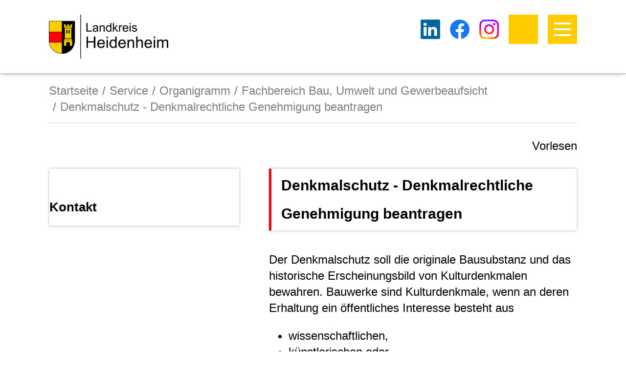

--- FILE ---
content_type: text/html;charset=UTF-8
request_url: https://landkreis-heidenheim.de/17506731
body_size: 20624
content:
<!doctype html>
<html lang="de" dir="ltr">
 <head>
  <meta charset="UTF-8">
  <meta name="viewport" content="width=device-width, initial-scale=1, maximum-scale=5, shrink-to-fit=no">
  <meta name="generator" content="dvv-Mastertemplates 24.2.0.1-RELEASE">
  <meta name="keywords" content="Landkreis Heidenheim, Landratsamt Heidenheim">
  <meta name="description" content="Aktuelles aus dem Landkreis Heidenheim">
  <meta name="author" content="Landkreis Heidenheim">
  <meta name="og:title" content="Denkmalschutz - Denkmalrechtliche Genehmigung beantragen">
  <meta name="og:description" content="Aktuelles aus dem Landkreis Heidenheim">
  <meta name="og:type" content="website">
  <meta name="og:locale" content="de">
  <meta name="og:url" content="https://www.landkreis-heidenheim.de/service/dienstleistungen/leistungen+d/denkmalschutz+-+denkmalrechtliche+genehmigung+beantragen">
  <meta name="geo.placename" content="Felsenstraße 36, 89518 Heidenheim, Deutschland">
  <meta name="geo.region" content="DE-BW">
  <meta name="geo.position" content="48.68231831868652;10.149520727065605">
  <meta name="ICBM" content="48.68231831868652,10.149520727065605">
  <meta name="robots" content="index, follow">
  <title>Denkmalschutz - Denkmalrechtliche Genehmigung beantragen | Landkreis Heidenheim</title>
  <link rel="shortcut icon" href="/site/LRA-HDH-Internet/resourceCached/10b/img/favicon/favicon.ico">
  <link href="/common/js/jQuery/jquery-ui-themes/1.13.2/base/jquery-ui.min.css" rel="stylesheet" type="text/css">
  <link href="/site/LRA-HDH-Internet/resourceTemplate/-/17506731/10b/resource.dynamic.css" rel="stylesheet" type="text/css">
  <link href="/common/fontawesome5/css/all.min.css" rel="stylesheet" type="text/css"> <!--[if IE 9]><script src="https://static.b-ite.com/jobs-api/004/api-v4-polyfills-ie9.js"></script><![endif]-->
  <script defer src="/site/LRA-HDH-Internet/resourceCached/10b/js/toc.js"></script>
  <script src="/site/LRA-HDH-Internet/resourceCached/10b/js/vendors/mburger/mburger.js" type="module"></script>
  <script src="/site/LRA-HDH-Internet/resourceCached/10b/js/ada-modal.js" type="module"></script>
  <link rel="apple-touch-icon" sizes="180x180" href="/site/LRA-HDH-Internet/resourceCached/10b/img/favicon/apple-touch-icon.png">
  <link rel="icon" type="image/png" sizes="32x32" href="/site/LRA-HDH-Internet/resourceCached/10b/img/favicon/favicon-32x32.png">
  <link rel="icon" type="image/png" sizes="16x16" href="/site/LRA-HDH-Internet/resourceCached/10b/img/favicon/favicon-16x16.png">
  <link rel="manifest" href="/site/LRA-HDH-Internet/resourceCached/10b/img/favicon/site.webmanifest">
  <meta name="google-site-verification" content="gwYm2W0HdiMNrUrw-gtTG0eFKYYnY0FpBrJ4eo60X2c">
  <script type="module" src="/site/LRA-HDH-Internet/resourceCached/10b/js/vendors/mburger/mburger.js"></script>
  <script src="//cdn1.readspeaker.com/script/12019/webReader/webReader.js?pids=wr" type="text/javascript"></script>
  <script src="https://www.landkreis-heidenheim.de/ccm19os/os19ccm/public/index.php/app.js?apiKey=51c7c441d2764822d38214da2b62ca8bd9a9fdbeb4a6d2ce&amp;domain=5546f4e" referrerpolicy="origin"></script>
  <script src="/common/js/jQuery/3.6.4/jquery.min.js"></script>
  <script src="/common/js/jQuery/external/hoverIntent/jquery.hoverIntent.min.js"></script>
  <script src="/common/js/jQuery/external/superfish/js/superfish.min.js"></script>
  <script src="/common/js/jQuery/jquery-ui/1.13.2_k1/jquery-ui.min.js"></script>
  <script src="/common/js/jQuery/external/dvvUiDisclosure/disclosure.min.js"></script>
  <script src="/site/LRA-HDH-Internet/resourceCached/10b/mergedScript_de.js"></script>
  <script src="/site/LRA-HDH-Internet/resourceCached/10b/js/bootstrap.bundle.min.js"></script>
  <script src="/site/LRA-HDH-Internet/resourceCached/10b/js/mobilemenu.js"></script>
  <script src="/site/LRA-HDH-Internet/resourceCached/10b/js/vendors/mmenu/mmenu.polyfills.js"></script>
  <script src="/site/LRA-HDH-Internet/resourceCached/10b/js/vendors/mmenu/mmenu.js"></script>
  <script src="/site/LRA-HDH-Internet/resourceCached/10b/js/functions.js"></script>
  <script defer src="/site/LRA-HDH-Internet/resourceCached/10b/search-autocomplete/autocomplete.js"></script>
  <script>
jQuery(function () {
    jQuery('.pbsearch-autocomplete').pbsearch_autocomplete({
        url: '/site/LRA-HDH-Internet/search-autocomplete/17506731/index.html',
        delay: 300,
        maxTerms: 5,
        minLength: 3,
        rows: 20,
        avoidParallelRequests: true
    });
});
jQuery(function(){jQuery('ul.sf-menu').superfish();});
jQuery(document).ready(function(){
jQuery('#row_17506817').accordion({active: true, collapsible: true, heightStyle: 'content'});
});
</script>
  <link href="/site/LRA-HDH-Internet/resourceCached/10b/css/vendors/mmenu/mmenu.css" rel="stylesheet" type="text/css">
  <link href="/site/LRA-HDH-Internet/resourceCached/10b/css/styles.css" rel="stylesheet" type="text/css">
  <link href="/site/LRA-HDH-Internet/resourceCached/10b/css/support.css" rel="stylesheet" type="text/css">
 </head>
 <body id="node17506731" class="knot_17304250 standard body_node level4 id-home17104644"><a id="pageTop"></a>
  <div class="l-header__jumplinks">
   <ul class="c-skiplinks">
    <li><a class="c-skiplinks__item" href="#navigation">Gehe zum Navigationsbereich</a></li>
    <li><a class="c-skiplinks__item" href="#inhalt">Gehe zum Inhalt</a></li>
   </ul>
  </div>
  <div class="c-loginout">
  </div>
  <div class="l-page">
   <div class="l-search__overlay" id="l-search__overlay">
    <div class="l-search__overlay-inner">
     <div class="l-search-overlay-close"><button class="close-search-overlay" tabindex="0"><span class="sr-only">Schließen</span><i class="fas fa-times"></i></button>
     </div>
     <div class="l-search-overlay-quicksearch">
      <form class="c-quicksearch noprint" name="search" action="/site/LRA-HDH-Internet/search/17506731/quickSearchResult.html" role="search" method="GET"><input type="hidden" name="quicksearch" value="true"> <input class="c-quicksearch__input pbsearch-autocomplete" name="query" id="qs_query" type="search" placeholder="SIE SUCHEN?" aria-label="Suche" onfocus="if(this.value == this.defaultValue){this.value = '';}">
       <div class="input-group-append">
        <button class="c-quicksearch__button" type="submit" value="Search" aria-label="Suche starten"><i class="fas fa-search"></i></button>
       </div>
      </form>
     </div>
     <div class="l-search-overlay-keywords">
      <div class="l-keywords__label">
       <h2 class="c-h2" id="anker17908585">Oft gesucht</h2>
      </div>
      <div class="l-keywords__list">
       <div class="c-list text-left" id="anker17513534">
        <ul>
         <li><a class="httpsLink externerLink" href="https://www.karriere-hdh.de/stellenangebote" rel="external noopener" title="Hier klicken für weitere Infos">Stellenangebote</a></li>
         <li><a class="httpsLink externerLink neuFensterLink" href="https://www.behoerden-serviceportal.de/onlineantraege/onlineantrag?prozessKey=m40191.wk&amp;oeId=L100022.OE.6024705&amp;leistungId=99036049069000&amp;p=081350" rel="external noopener" target="_blank" title="Hier klicken für weitere Infos">Wunschkennzeichen</a></li>
         <li><a class="internerLink" href="/service/organigramm/fachbereich+strassenverkehr" title="Hier klicken für weitere Infos">Terminvereinbarung Kfz-Zulassungs- &amp; Fahrerlaubnisbehörde</a></li>
         <li><a class="httpsLink externerLink neuFensterLink" href="https://cqm9.cleverq.de/public/appointments/Auslaenderbehoerde_Landkreis_Heidenheim/index.html?lang=de" rel="external noopener" target="_blank" title="Hier klicken zur Terminbuchungsseite">Terminvereinbarung Ausländer- &amp; Einbürgerungsbehörde</a></li>
         <li><a class="internerLink" href="/landkreis/mobilitaet/oepnv+taxi">ÖPNV-Taxi</a></li>
         <li><a class="internerLink" href="/service/formulare+und+onlineantraege">Formulare &amp; Onlineanträge</a></li>
         <li><a class="internerLink" href="/landkreis/kreistag" title="Hier klicken für weitere Infos">Kreistag</a></li>
         <li><a class="internerLink" href="/landkreis/bio-musterregion+heidenheim+plus" title="Hier klicken für weitere Infos">Bio-Musterregion Heidenheim plus</a></li>
         <li><a class="internerLink" href="/17502035" title="Hier klicken für weitere Infos">Baugenehmigung</a></li>
         <li><a class="internerLink" href="/service/organigramm/fachbereich+gesundheit">Schwerbehindertenausweis</a></li>
         <li><a class="internerLink" href="/landkreis/klimaschutz+und+nachhaltigkeit/solarrechner">Solarrechner</a></li>
        </ul>
       </div>
      </div>
     </div>
    </div>
   </div>
   <header class="l-header">
    <div class="l-header-inner">
     <div class="l-header__row1">
      <div class="l-header__row1-inner">
       <div class="l-header__logo">
        <div class="l-brand"><a href="/startseite" title="Zur Startseite von Landkreis Heidenheim" aria-label="Zur Startseite von Landkreis Heidenheim"> <img src="/site/LRA-HDH-Internet/resourceCached/10b/img/logo.png" alt="Logo: Landkreis Heidenheim (Link zur Startseite)"> </a>
        </div>
       </div>
       <div class="l-header__social_media">
        <ul class="l-brand-media">
         <li><a href="https://www.linkedin.com/company/106899573" target="_blank" title="Zur LinkedIn-Seite des Landratsamts Heidenheim" aria-label="Zur LinkedIn-Seite des Landratsamts Heidenheim"> <img src="/site/LRA-HDH-Internet/resourceCached/10b/img/linkedin_60.png" alt="Logo: LinkedIn Zur LinkedIn-Seite des Landratsamts Heidenheim"> </a></li>
         <li><a href="https://www.facebook.com/profile.php?id=100086553498974" target="_blank" title="Zur Facebook-Seite des Landratsamtes Heidenheim" aria-label="Zur Facebook-Seite des Landratsamtes Heidenheim"> <img src="/site/LRA-HDH-Internet/resourceCached/10b/img/Facebook_60.png" alt="Logo: Facebook Zur Facebook-Seite des Landratsamtes Heidenheim"> </a></li>
         <li><a href="https://www.instagram.com/landkreisheidenheim/" target="_blank" title="Zum Instagram-Kanal des Landratsamtes Heidenheim" aria-label="Zum Instagram-Kanal des Landratsamtes Heidenheim"> <img src="/site/LRA-HDH-Internet/resourceCached/10b/img/Instagram_60.png" alt="Logo: Instagram Zum Instagram-Kanal des Landratsamtes Heidenheim"> </a></li>
        </ul>
       </div>
       <div class="l-header__navigation">
        <div class="l-searchicon"><button class="searchicon" id="search-icon" aria-label="Öffne die Suche" tabindex="0"><i class="fas fa-search"></i></button>
        </div>
        <div class="l-hamburger-menu mobile-nav-button-wrapper"><button class="mburger mburger--collapse" id="mobile-nav-button" aria-label="Öffne das Hauptmenü" tabindex="0"> <b></b> <b></b> <b></b> </button>
        </div>
        <nav class="l-navigation" id="navigation">
         <ul class="sf-menu">
          <li><a href="/aktuelles">Aktuelles</a>
           <ul>
            <li><a href="/aktuelles/news" lang="en">News</a></li>
            <li><a href="/aktuelles/oeffentliche+bekanntmachungen+und+oeffentliche+bekanntgaben">Öffentliche Bekanntmachungen und öffentliche Bekanntgaben</a></li>
            <li><a href="/aktuelles/ausschreibungen">Ausschreibungen</a>
             <ul>
              <li><a href="/aktuelles/ausschreibungen/elektronische+vergabe+-+informationen+bieter">Elektronische Vergabe - Informationen Bieter</a></li>
             </ul></li>
            <li><a href="/aktuelles/ausbildung+und+studium">Ausbildung und Studium</a></li>
            <li><a href="/aktuelles/ukrainehilfe">Ukrainehilfe</a></li>
            <li><a href="/aktuelles/oeffentliche+zustellungen">Öffentliche Zustellungen</a></li>
           </ul></li>
          <li class="currentParent"><a href="/service">Service</a>
           <ul>
            <li><a href="/service/dienstleistungen">Dienstleistungen</a></li>
            <li class="currentParent"><a href="/service/organigramm">Organigramm</a>
             <ul>
              <li><a href="/17888581">Landrat</a></li>
              <li><a href="/service/organigramm/erste+landesbeamtin">Erste Landesbeamtin</a></li>
              <li><a href="/service/organigramm/dezernat+finanzen+und+bildung">Dezernat Finanzen und Bildung</a></li>
              <li><a href="/service/organigramm/dezernat+soziales+und+gesundheit">Dezernat Soziales und Gesundheit</a></li>
              <li><a href="/service/organigramm/dezernat+umwelt+und+mobilitaet">Dezernat Umwelt und Mobilität</a></li>
              <li><a href="/service/organigramm/dezernat+ordnung+und+vorsorge">Dezernat Ordnung und Vorsorge</a></li>
              <li><a href="/service/organigramm/stabsstelle+revision+und+pruefung">Stabsstelle Revision und Prüfung</a></li>
              <li><a href="/service/organigramm/geschaeftsstelle+leader">Geschäftsstelle LEADER</a></li>
              <li><a href="/service/organigramm/stabsbereich+zentralstelle">Stabsbereich Zentralstelle</a>
               <ul>
                <li><a href="/17342442">Kreistag</a></li>
                <li><a href="/service/organigramm/stabsbereich+zentralstelle/gleichstellung+von+frauen+und+maennern+im+landkreis+heidenheim">Gleichstellung von Frauen und Männern im Landkreis Heidenheim</a></li>
                <li><a href="/17343501">Ideen und Beschwerden</a></li>
                <li><a href="/service/organigramm/stabsbereich+zentralstelle/klimaschutz">Klimaschutz</a></li>
                <li><a href="/service/organigramm/stabsbereich+zentralstelle/presse-+und+oeffentlichkeitsarbeit">Presse- und Öffentlichkeitsarbeit</a></li>
                <li><a href="/service/organigramm/stabsbereich+zentralstelle/tourismus">Tourismus</a></li>
                <li><a href="/service/organigramm/stabsbereich+zentralstelle/wirtschaftsfoerderung">Wirtschaftsförderung</a></li>
               </ul></li>
              <li><a href="/service/organigramm/stabsbereich+kommunalaufsicht+und+dienstleistungen">Stabsbereich Kommunalaufsicht und Dienstleistungen</a>
               <ul>
                <li><a href="/22821446">Datenschutz</a></li>
                <li><a href="/service/organigramm/stabsbereich+kommunalaufsicht+und+dienstleistungen/betreuungsbehoerde">Betreuungsbehörde</a></li>
                <li><a href="/service/organigramm/stabsbereich+kommunalaufsicht+und+dienstleistungen/heimaufsicht">Heimaufsicht</a></li>
                <li><a href="/service/organigramm/stabsbereich+kommunalaufsicht+und+dienstleistungen/sozialer+dienst+fuer+erwachsene">Sozialer Dienst für Erwachsene</a></li>
                <li><a href="/service/organigramm/stabsbereich+kommunalaufsicht+und+dienstleistungen/rechtsaufsicht">Rechtsaufsicht</a></li>
                <li><a href="/service/organigramm/stabsbereich+kommunalaufsicht+und+dienstleistungen/wahlen">Wahlen</a></li>
               </ul></li>
              <li><a href="/service/organigramm/stabsbereich+organisation+und+gebaeudemanagement">Stabsbereich Organisation und Gebäudemanagement</a></li>
              <li><a href="/service/organigramm/stabsbereich+personal">Stabsbereich Personal</a></li>
              <li><a href="/service/organigramm/stabsbereich+informationstechnik+und+digitalisierung">Stabsbereich Informationstechnik und Digitalisierung</a>
               <ul>
                <li><a href="/service/organigramm/stabsbereich+informationstechnik+und+digitalisierung/kreisarchiv">Kreisarchiv</a>
                 <ul>
                  <li><a href="/service/organigramm/stabsbereich+informationstechnik+und+digitalisierung/kreisarchiv/benutzung+des+kreisarchivs">Benutzung des Kreisarchivs</a></li>
                  <li><a href="/service/organigramm/stabsbereich+informationstechnik+und+digitalisierung/kreisarchiv/bestaende+des+kreisarchivs">Bestände des Kreisarchivs</a></li>
                  <li><a href="/service/organigramm/stabsbereich+informationstechnik+und+digitalisierung/kreisarchiv/aufgaben+des+kreisarchivs">Aufgaben des Kreisarchivs</a></li>
                 </ul></li>
               </ul></li>
              <li><a href="/service/organigramm/koordinierungsstelle+projekte+liegenschaften">Koordinierungsstelle Projekte Liegenschaften</a></li>
              <li><a href="/service/organigramm/fachbereich+finanzen_+controlling+und+beteiligungen">Fachbereich Finanzen, Controlling und Beteiligungen</a>
               <ul>
                <li><a href="/service/organigramm/fachbereich+finanzen_+controlling+und+beteiligungen/finanzwesen">Finanzwesen</a></li>
                <li><a href="/service/organigramm/fachbereich+finanzen_+controlling+und+beteiligungen/kreiskasse">Kreiskasse</a></li>
               </ul></li>
              <li><a href="/service/organigramm/fachbereich+schulen+und+bildung">Fachbereich Schulen und Bildung</a>
               <ul>
                <li><a href="/service/organigramm/fachbereich+schulen+und+bildung/berufliche+schulen">Berufliche Schulen</a></li>
                <li><a href="/service/organigramm/fachbereich+schulen+und+bildung/sonderpaedagogische+bildungs-+und+beratungszentren+und+schulkindergarten">Sonderpädagogische Bildungs- und Beratungszentren und Schulkindergarten</a></li>
                <li><a href="/service/organigramm/fachbereich+schulen+und+bildung/medienzentrum+landkreis+heidenheim">Medienzentrum Landkreis Heidenheim</a></li>
                <li><a href="/service/organigramm/fachbereich+schulen+und+bildung/bildungsbuero+der+bildungsregion+heidenheim">Bildungsbüro der Bildungsregion Heidenheim</a></li>
                <li><a href="/service/organigramm/fachbereich+schulen+und+bildung/pflegeausbildung">Koordination Pflegeausbildung</a></li>
               </ul></li>
              <li><a href="/service/organigramm/koordinierungsstelle+jugend+und+soziales">Koordinierungsstelle Jugend und Soziales</a>
               <ul>
                <li><a href="/service/organigramm/koordinierungsstelle+jugend+und+soziales/sozialplanung">Sozialplanung</a></li>
                <li><a href="/service/organigramm/koordinierungsstelle+jugend+und+soziales/jugendhilfeplanung">Jugendhilfeplanung</a></li>
                <li><a href="/service/organigramm/koordinierungsstelle+jugend+und+soziales/pflegekoordination">Pflegekoordination</a></li>
                <li><a href="/service/organigramm/koordinierungsstelle+jugend+und+soziales/kindertagesbetreuung+_+bedarfsplanung+und+fachberatung">Kindertagesbetreuung – Bedarfsplanung und Fachberatung</a></li>
                <li><a href="/service/organigramm/koordinierungsstelle+jugend+und+soziales/europaeischer+sozialfonds">Europäischer Sozialfonds</a></li>
               </ul></li>
              <li><a href="/service/organigramm/fachbereich+soziale+sicherung+und+integration">Fachbereich Soziale Sicherung und Integration</a>
               <ul>
                <li><a href="/service/organigramm/fachbereich+soziale+sicherung+und+integration/behindertenbeauftragte+des+landkreises+heidenheim">Behindertenbeauftragte des Landkreises Heidenheim</a></li>
                <li><a href="/17348776">Grundsicherung im Alter und bei Erwerbsminderung beantragen</a></li>
                <li><a href="/17348778">Hilfe zum Lebensunterhalt beantragen</a></li>
                <li><a href="/20051975">Hilfe zur Überwindung besonderer sozialer Schwierigkeiten beantragen</a></li>
                <li><a href="/17348780">Bildungspaket - Leistungen für Bildung und Teilhabe beantragen</a></li>
                <li><a href="/17348797">Übernahme der Bestattungskosten beantragen (Sozialhilfe)</a></li>
                <li><a href="/service/organigramm/fachbereich+soziale+sicherung+und+integration/unterstuetzungsleistungen+-+beratungsstelle+der+eingliederungshilfe">Unterstützungsleistungen - Beratungsstelle der Eingliederungshilfe</a></li>
                <li><a href="/17348835">Eingliederungshilfe für Menschen mit Behinderungen beantragen</a></li>
                <li><a href="/17348836">Blindenhilfe beantragen</a></li>
                <li><a href="/service/organigramm/fachbereich+soziale+sicherung+und+integration/informations-_+beratungs-+und+beschwerdestelle+fuer+menschen+mit+psychischer+erkrankung">Informations-, Beratungs- und Beschwerdestelle für Menschen mit psychischer Erkrankung</a></li>
                <li><a href="/service/organigramm/fachbereich+soziale+sicherung+und+integration/pflegestuetzpunkt">Pflegestützpunkt</a></li>
                <li><a href="/service/organigramm/fachbereich+soziale+sicherung+und+integration/altenhilfefachberatung">Altenhilfefachberatung</a></li>
                <li><a href="/17349648">Hilfe zur Pflege beantragen</a></li>
                <li><a href="/17349662">Leistungen nach dem Asylbewerberleistungsgesetz beantragen</a></li>
                <li><a href="/service/organigramm/fachbereich+soziale+sicherung+und+integration/asyl+_+aufnahme+und+unterbringung+von+asylbewerbern+und+fluechtlingen">Asyl – Aufnahme und Unterbringung von Asylbewerbern und Flüchtlingen</a></li>
                <li><a href="/17349825">Integration und Migrationsbeirat</a>
                 <ul>
                  <li><a href="/17104644_17304250_17304270_17348381_17349825_18807238">Willkommensmappen</a></li>
                 </ul></li>
                <li><a href="/17349835">Wohngeld beantragen</a></li>
                <li><a href="/17349836">Wohnungssicherung - Sozialhilfe beantragen</a></li>
                <li><a href="/17349840">Ausbildungsförderung für Aufstiegs-BAföG (AFBG) beantragen</a></li>
                <li><a href="/17349841">Ausbildungsförderung für Schüler (BAföG) beantragen</a></li>
                <li><a href="/service/organigramm/fachbereich+soziale+sicherung+und+integration/schuldner-+und+insolvenzberatung">Schuldner- und Insolvenzberatung</a></li>
               </ul></li>
              <li><a href="/service/organigramm/fachbereich+jugend+und+familie">Fachbereich Jugend und Familie</a>
               <ul>
                <li><a href="/17350457">Adoption - Akteneinsicht beantragen</a></li>
                <li><a href="/17350462">Adoption - sich als Adoptiveltern bewerben</a></li>
                <li><a href="/17350466">Adoptionspflege eines minderjährigen Kindes aufnehmen</a></li>
                <li><a href="/service/organigramm/fachbereich+jugend+und+familie/anlauf-+und+koordinierungsstelle+fruehe+hilfen">Anlauf- und Koordinierungsstelle Frühe Hilfen</a></li>
                <li><a href="/service/organigramm/fachbereich+jugend+und+familie/familienbuero+im+klinikum+heidenheim">Familienbüro im Klinikum Heidenheim</a></li>
                <li><a href="/service/organigramm/fachbereich+jugend+und+familie/familienhebammen+und+familienkinderkrankenschwestern">Familienhebammen und Familienkinderkrankenschwestern</a></li>
                <li><a href="/service/organigramm/fachbereich+jugend+und+familie/familien+staerken+_fa_st_">Familien stärken (Fa.st)</a></li>
                <li><a href="/service/organigramm/fachbereich+jugend+und+familie/familienpaten">Familienpaten</a></li>
                <li><a href="/service/organigramm/fachbereich+jugend+und+familie/projekt+wellcome">Projekt wellcome</a></li>
                <li><a href="/service/organigramm/fachbereich+jugend+und+familie/elternbriefe">Elternbriefe</a></li>
                <li><a href="/service/organigramm/fachbereich+jugend+und+familie/willkommensbesuche">Willkommensbesuche</a></li>
                <li><a href="/service/organigramm/fachbereich+jugend+und+familie/entwicklungspsychologische+beratung">Entwicklungspsychologische Beratung</a></li>
                <li><a href="/17351379">Landesprogramm STÄRKE - Informationen und Förderung erhalten</a></li>
                <li><a href="/service/organigramm/fachbereich+jugend+und+familie/haeusliche+gewalt">Häusliche Gewalt</a></li>
                <li><a href="/service/organigramm/fachbereich+jugend+und+familie/sexualisierte+gewalt">Sexualisierte Gewalt</a></li>
                <li><a href="/service/organigramm/fachbereich+jugend+und+familie/beratung+in+familiaeren+konflikt-+und+notsituationen">Beratung in familiären Konflikt- und Notsituationen</a></li>
                <li><a href="/17351512">Erziehung in einem Heim oder einer anderen betreuten Wohnform beantragen</a></li>
                <li><a href="/17351513">Erziehung in einer Pflegefamilie beantragen (Vollzeitpflege)</a></li>
                <li><a href="/17351514">Erziehung in einer Tagesgruppe beantragen</a></li>
                <li><a href="/17351515">Erziehungsbeistand - Unterstützung durch Betreuungshelfer beantragen</a></li>
                <li><a href="/17351516">Hilfe für junge Volljährige beantragen</a></li>
                <li><a href="/17351517">Hilfe zur Erziehung in Vollzeitpflege beantragen (Pflegegeld)</a></li>
                <li><a href="/17351518">Intensive sozialpädagogische Einzelbetreuung beantragen</a></li>
                <li><a href="/17351520">Sozialpädagogische Familienhilfe beantragen</a></li>
                <li><a href="/17351525">Teilnahme an sozialer Gruppenarbeit beantragen</a></li>
                <li><a href="/17351526">Vorübergehende Aufnahme von Kindern und Jugendlichen an einem sicheren Ort beantragen</a></li>
                <li><a href="/17351527">Zwangsverheiratung verhindern</a></li>
                <li><a href="/17352645">Kindertageseinrichtungen - Gebührenermäßigung oder Gebührenbefreiung beantragen</a></li>
                <li><a href="/17352646">Tätigkeit als Tagespflegeperson - Erlaubnis zur Kindertagespflege beantragen</a></li>
                <li><a href="/service/organigramm/fachbereich+jugend+und+familie/kindertagespflege+_+zuschuss+beantragen">Kindertagespflege – Zuschuss beantragen </a></li>
                <li><a href="/17352900">Beistandschaft des Jugendamts beantragen</a></li>
                <li><a href="/19621165">Unterhaltstitel - Verpflichtung zur Erfüllung von Unterhaltsansprüchen beurkunden lassen</a></li>
                <li><a href="/17352901">Unterhaltsvorschuss beantragen</a></li>
                <li><a href="/17352904">Umgangsrecht - Regelung des Umgangs mit dem Kind beantragen</a></li>
                <li><a href="/service/organigramm/fachbereich+jugend+und+familie/beratung+zum+sorgerecht">Beratung zum Sorgerecht</a></li>
                <li><a href="/17352905">Sorgeerklärungen abgeben</a></li>
                <li><a href="/17352906">Vaterschaftsanerkennung erklären und beurkunden lassen</a></li>
                <li><a href="/17352907">Erlaubnis zur Vollzeitpflege beantragen</a></li>
                <li><a href="/17352908">Vollzeitpflege - ein Pflegekind vermitteln</a></li>
                <li><a href="/service/organigramm/fachbereich+jugend+und+familie/familienberatung">Beratung für Eltern, Kinder und Jugendliche</a></li>
                <li><a href="/17350706">Eingliederungshilfe für Kinder und Jugendliche mit seelischen Behinderungen beantragen</a></li>
                <li><a href="/service/organigramm/fachbereich+jugend+und+familie/frau+und+beruf">Frau und Beruf</a></li>
                <li><a href="/service/organigramm/fachbereich+jugend+und+familie/interdisziplinaere+fruehfoerderstelle">Interdisziplinäre Frühförderstelle</a></li>
                <li><a href="/service/organigramm/fachbereich+jugend+und+familie/jugendberufshilfe">Jugendberufshilfe</a></li>
                <li><a href="/service/organigramm/fachbereich+jugend+und+familie/jugendgerichtshilfe">Jugendgerichtshilfe</a></li>
                <li><a href="/service/organigramm/fachbereich+jugend+und+familie/kreisjugendreferat">Kreisjugendreferat</a></li>
                <li><a href="/service/organigramm/fachbereich+jugend+und+familie/schulsozialarbeit">Schulsozialarbeit</a></li>
                <li><a href="/service/organigramm/fachbereich+jugend+und+familie/suchtpraevention">Suchtprävention</a></li>
                <li><a href="/service/organigramm/fachbereich+jugend+und+familie/verfahrenslotse">Verfahrenslotse</a></li>
               </ul></li>
              <li><a href="/service/organigramm/fachbereich+gesundheit">Fachbereich Gesundheit</a>
               <ul>
                <li><a href="/service/organigramm/fachbereich+gesundheit/aerztliche+begutachtungen">Ärztliche Begutachtungen</a></li>
                <li><a href="/17484510">Einschulungsuntersuchung wahrnehmen</a></li>
                <li><a href="/service/organigramm/fachbereich+gesundheit/arbeitsgemeinschaft+zahngesundheit">Arbeitsgemeinschaft Zahngesundheit</a></li>
                <li><a href="/service/organigramm/fachbereich+gesundheit/ansteckende+krankheiten+-+information+und+beratung">Ansteckende Krankheiten - Information und Beratung</a></li>
                <li><a href="/17485371">Belehrung nach dem Infektionsschutzgesetz - Teilnahme beantragen</a></li>
                <li><a href="/service/organigramm/fachbereich+gesundheit/hiv-+und+aids-_std-sprechstunde">HIV- und AIDS-/STD-Sprechstunde</a></li>
                <li><a href="/service/organigramm/fachbereich+gesundheit/mre-netzwerk+und+projekt+staufrei">MRE-Netzwerk und Projekt STAUfrei</a></li>
                <li><a href="/service/organigramm/fachbereich+gesundheit/prostituiertenschutzgesetz+-+information+und+beratung">Prostituiertenschutzgesetz - Information und Beratung</a></li>
                <li><a href="/service/organigramm/fachbereich+gesundheit/schutzimpfungen">Schutzimpfungen</a></li>
                <li><a href="/service/organigramm/fachbereich+gesundheit/tuberkulosesprechstunde_-fuersorge">Tuberkulosesprechstunde/-fürsorge </a></li>
                <li><a href="/service/organigramm/fachbereich+gesundheit/trinkwasserueberwachung+und+trinkwasseruntersuchung">Trinkwasserüberwachung und Trinkwasseruntersuchung</a></li>
                <li><a href="/17485758">Trinkwasser - Verunreinigungen melden</a></li>
                <li><a href="/17485886">Schwerbehindertenausweis beantragen - Erstantrag</a></li>
                <li><a href="/17485885">Neufeststellung einer Behinderung beantragen</a></li>
                <li><a href="/17485887">Schwerbehindertenausweis verlängern</a></li>
                <li><a href="/service/organigramm/fachbereich+gesundheit/anerkennung+von+assistenzhunden">Anerkennung von Assistenzhunden</a></li>
                <li><a href="/service/organigramm/fachbereich+gesundheit/entschaedigungsrecht+-+informationen+und+leistungen">Entschädigungsrecht - Informationen und Leistungen</a></li>
                <li><a href="/17499271">Entschädigung für Opfer von Gewalttaten beantragen</a></li>
                <li><a href="/service/organigramm/fachbereich+gesundheit/kommunale+gesundheitskonferenzen">Kommunale Gesundheitskonferenzen</a>
                 <ul>
                  <li><a href="/service/organigramm/fachbereich+gesundheit/kommunale+gesundheitskonferenzen/6_+gesundheitskonferenz">7. Gesundheitskonferenz Palliativversorgung</a></li>
                  <li><a href="/service/organigramm/fachbereich+gesundheit/kommunale+gesundheitskonferenzen/7_+gesundheitskonferenz">7. Gesundheitskonferenz</a></li>
                  <li><a href="/service/organigramm/fachbereich+gesundheit/kommunale+gesundheitskonferenzen/8_+gesundheitskonferenz+ambulante+versorgung">8. Gesundheitskonferenz ambulante Versorgung</a></li>
                 </ul></li>
                <li><a href="/service/organigramm/fachbereich+gesundheit/beratung+zu+reiseschutzimpfungen+und+gesundheitsrisiken">Beratung zu Reiseschutzimpfungen und Gesundheitsrisiken</a></li>
                <li><a href="/17499949">Betäubungsmittel auf Auslandsreisen mitnehmen - Bescheinigung beantragen</a></li>
               </ul></li>
              <li class="currentParent"><a href="/service/organigramm/fachbereich+bau_+umwelt+und+gewerbeaufsicht">Fachbereich Bau, Umwelt und Gewerbeaufsicht</a>
               <ul>
                <li><a href="/service/organigramm/fachbereich+bau_+umwelt+und+gewerbeaufsicht/virtuelles+bauamt">Virtuelles Bauamt</a></li>
                <li><a href="/21382934">Abnahme fliegende Bauten</a></li>
                <li><a href="/17502035">Baugenehmigung beantragen</a></li>
                <li><a href="/17502046">Baugenehmigung - Kenntnisgabeverfahren beantragen</a></li>
                <li><a href="/17502047">Baugenehmigung - Nutzungsänderung einer baulichen Anlage beantragen</a></li>
                <li><a href="/17502048">Baugenehmigung - Vereinfachtes Verfahren beantragen</a></li>
                <li><a href="/17502049">Baugenehmigung - Werbeanlage beantragen</a></li>
                <li><a href="/service/organigramm/fachbereich+bau_+umwelt+und+gewerbeaufsicht/baulasten">Baulasten</a></li>
                <li><a href="/service/organigramm/fachbereich+bau_+umwelt+und+gewerbeaufsicht/bauleitplanung">Bauleitplanung</a></li>
                <li><a href="/service/organigramm/fachbereich+bau_+umwelt+und+gewerbeaufsicht/bauordnungsrecht">Bauordnungsrecht</a></li>
                <li><a href="/17502050">Bauvorbescheid beantragen</a></li>
                <li><a href="/21384687">Befreiung von der Photovoltaikpflicht beantragen</a></li>
                <li><a href="/17502051">Gebäudeenergiegesetz (Bundesgesetz) - Erfüllungserklärungen vorlegen</a></li>
                <li><a href="/21384646">Zustimmung für ein genehmigungspflichtiges Bauvorhaben beantragen</a></li>
                <li><a href="/service/organigramm/fachbereich+bau_+umwelt+und+gewerbeaufsicht/denkmalpflege+-+informationen+und+hinweise">Denkmalpflege - Informationen und Hinweise</a></li>
                <li><a href="/17506717">Denkmalbuch - Denkmal aufnehmen</a></li>
                <li><a href="/17506718">Denkmalschutz - Änderungen an einer denkmalgeschützten Gesamtanlage beantragen</a></li>
                <li><a href="/17506730">Denkmalschutz - Bescheinigung für steuerliche Förderung beantragen</a></li>
                <li class="current"><a aria-current="page" class="active" href="/17506731">Denkmalschutz - Denkmalrechtliche Genehmigung beantragen</a></li>
                <li><a href="/service/organigramm/fachbereich+bau_+umwelt+und+gewerbeaufsicht/vorbeugender+brandschutz">Vorbeugender Brandschutz</a></li>
                <li><a href="/service/organigramm/fachbereich+bau_+umwelt+und+gewerbeaufsicht/brandverhuetungsschauen">Brandverhütungsschauen</a></li>
                <li><a href="/17502033">Abgeschlossenheitsbescheinigung zur Aufteilung eines Gebäudes beantragen</a></li>
                <li><a href="/service/organigramm/fachbereich+bau_+umwelt+und+gewerbeaufsicht/abfall+-+informationen+und+hinweise">Abfall - Informationen und Hinweise</a></li>
                <li><a href="/21894136">Abfallwirtschaftliche Tätigkeit nach Kreislaufwirtschaftsgesetz anzeigen</a></li>
                <li><a href="/21893963">Erlaubnis für abfallwirtschaftliche Tätigkeit nach Kreislaufwirtschaftsgesetz beantragen</a></li>
                <li><a href="/21382780">Gemeinnützige und gewerbliche Abfallsammlungen anzeigen</a></li>
                <li><a href="/17874384">Betriebsbeauftragte für Abfall bestellen (Abfallbeauftragte)</a></li>
                <li><a href="/17885332">Wohnraumförderung - Förderung des Erwerbs von Genossenschaftsanteilen beantragen</a></li>
                <li><a href="/17885430">Wohnraumförderung - Förderung von selbst genutztem Wohneigentum beantragen</a></li>
                <li><a href="/17885431">Wohnungsbau - Förderung von Mietwohnraum für Haushalte mit besonderen Schwierigkeiten bei der Wohnraumversorgung beantragen</a></li>
                <li><a href="/17885433">Wohnungsbau - Förderung von allgemeinem Sozialmietwohnraum beantragen</a></li>
                <li><a href="/service/organigramm/fachbereich+bau_+umwelt+und+gewerbeaufsicht/immissionsschutz+-+informationen+und+hinweise">Immissionsschutz - Informationen und Hinweise</a></li>
                <li><a href="/21375581">Immissionsschutz - Errichtung und Betrieb einer genehmigungsbedürftigen Anlage nach BImSchg beantragen</a></li>
                <li><a href="/21375582">Immissionsschutz – Änderung einer genehmigungsbedürftigen Anlage nach BImSchG anzeigen</a></li>
                <li><a href="/service/organigramm/fachbereich+bau_+umwelt+und+gewerbeaufsicht/maengelmeldung+im+schornsteinfegerwesen">Mängelmeldung im Schornsteinfegerwesen</a></li>
                <li><a href="/service/organigramm/fachbereich+bau_+umwelt+und+gewerbeaufsicht/ueberwachung+von+heizoellagern">Überwachung von Heizöllagern</a></li>
                <li><a href="/service/organigramm/fachbereich+bau_+umwelt+und+gewerbeaufsicht/unfaelle+mit+wassergefaehrdenden+stoffen">Unfälle mit wassergefährdenden Stoffen</a></li>
                <li><a href="/service/organigramm/fachbereich+bau_+umwelt+und+gewerbeaufsicht/anlagen+zum+umgang+mit+wassergefaehrdenden+stoffen">Anlagen zum Umgang mit wassergefährdenden Stoffen </a></li>
                <li><a href="/23342491">Betreiberwechsel einer Anlage zum Umgang mit wassergefährdenden Stoffen (AwSV-Anlage, außer Heizölverbraucheranlage und JGS-Anlage) anzeigen</a></li>
                <li><a href="/23342292">Errichtung, wesentliche Änderung oder Maßnahmen mit Änderung der Gefährdungsstufe von Heizölverbraucheranlagen nach AwSV anzeigen</a></li>
                <li><a href="/23342385">Errichtung, wesentliche Änderung oder Stilllegung einer Jauche-, Gülle- und Silagesickersaftanlage (JGS-Anlage) anzeigen</a></li>
                <li><a href="/service/organigramm/fachbereich+bau_+umwelt+und+gewerbeaufsicht/[base64]">Errichtung, wesentliche Änderung oder Maßnahmen mit Änderung der Gefährdungsstufe von Anlagen zum Umgang mit wassergefährdenden Stoffen (außer Heizölverbraucheranlagen und JGS-Anlagen) anzeigen</a></li>
                <li><a href="/service/organigramm/fachbereich+bau_+umwelt+und+gewerbeaufsicht/wasser+-+informationen+und+hinweise">Wasser - Informationen und Hinweise</a></li>
                <li><a href="/17898096">Einleitung und Entnahme von Oberflächengewässern und Entnahme von Grundwasser - wasserrechtliche Erlaubnis beantragen</a></li>
                <li><a href="/21770338">Entnehmen und Ableiten von Wasser aus oberirdischen Gewässern beantragen</a></li>
                <li><a href="/21580229">Benutzung eines Gewässers - Erlaubnis zum Entnehmen, Zutagefördern, Zutageleiten und Ableiten von Grundwasser beantragen</a></li>
                <li><a href="/service/organigramm/fachbereich+bau_+umwelt+und+gewerbeaufsicht/geothermie">Geothermie</a></li>
                <li><a href="/17898447">Gewässerschutz - Beauftragte bestellen</a></li>
                <li><a href="/service/organigramm/fachbereich+bau_+umwelt+und+gewerbeaufsicht/grundwasserschutz+-+informationen+und+hinweise">Grundwasserschutz - Informationen und Hinweise</a></li>
                <li><a href="/service/organigramm/fachbereich+bau_+umwelt+und+gewerbeaufsicht/befreiung+vom+gewaesserrandstreifen">Befreiung vom Gewässerrandstreifen</a></li>
                <li><a href="/17898328">Nicht für die Schifffahrt freigegebene Gewässer - Erlaubnis zum Befahren beantragen</a></li>
                <li><a href="/20244108">Wasserentnahmeentgelt - Erklärung zur Festsetzung abgeben</a></li>
                <li><a href="/17898351">Wasserkraftanlagen - Zulassung für Bau und Erweiterung beantragen</a></li>
                <li><a href="/17898361">Wasserrechtliche Bewilligung beantragen</a></li>
                <li><a href="/service/organigramm/fachbereich+bau_+umwelt+und+gewerbeaufsicht/wasserschutzgebiete">Wasserschutzgebiete</a></li>
                <li><a href="/service/organigramm/fachbereich+bau_+umwelt+und+gewerbeaufsicht/finanzielle+foerderung+von+abwasserprojekten">Finanzielle Förderung von Abwasserprojekten</a></li>
                <li><a href="/17898616">Abwasserbeseitigung - dezentrale Beseitigung von Regenwasser beantragen oder anzeigen</a></li>
                <li><a href="/service/organigramm/fachbereich+bau_+umwelt+und+gewerbeaufsicht/altlasten+und+bodenschutz+-+informationen+und+hinweise">Altlasten und Bodenschutz - Informationen und Hinweise</a></li>
                <li><a href="/17898810">Bodenschutz- und Altlastenkataster - Auskunft und Einsicht beantragen</a></li>
                <li><a href="/service/organigramm/fachbereich+bau_+umwelt+und+gewerbeaufsicht/bodenauffuellungen">Bodenauffüllungen</a></li>
                <li><a href="/service/organigramm/fachbereich+bau_+umwelt+und+gewerbeaufsicht/arbeitsschutz+-+informationen+und+hinweise">Arbeitsschutz - Informationen und Hinweise</a></li>
                <li><a href="/17899880">Betriebsbeauftragte für Immissionsschutz bestellen</a></li>
                <li><a href="/17899911">Einrichtung einer Baustelle vorankündigen</a></li>
                <li><a href="/20765904">Erlaubnispflichtige Anlage nach § 18 BetrSichV - Erlaubnis beantragen</a></li>
                <li><a href="/17899962">Fachkraft für Arbeitssicherheit benennen</a></li>
                <li><a href="/17900054">Schall- oder Geruchsemissionen von Industrieanlagen - Beschwerde einreichen</a></li>
                <li><a href="/17900069">Sprengungen anzeigen</a></li>
                <li><a href="/20337138">Tätigkeit mit asbesthaltigem Material anzeigen</a></li>
                <li><a href="/20338054">Ausnahmen nach dem Arbeitszeitgesetz: Bewilligung der Beschäftigung an bis zu fünf Sonn- und Feiertagen im Jahr beantragen</a></li>
                <li><a href="/service/organigramm/fachbereich+bau_+umwelt+und+gewerbeaufsicht/antrag+auf+bewilligung+der+verlaengerung+der+taeglichen+arbeitszeit">Antrag auf Bewilligung der Verlängerung der täglichen Arbeitszeit </a></li>
                <li><a href="/24226232">Immissionsschutz - Betreiberwechsel einer Feuerungsanlage nach 44. BImSchV anzeigen</a></li>
                <li><a href="/24226233">Immissionsschutz - Betrieb einer bestehenden Feuerungsanlage nach 44. BImSchV anzeigen</a></li>
                <li><a href="/24226235">Immissionsschutz - Emissionsrelevante Änderung einer Feuerungsanlage nach 44. BImSchV anzeigen</a></li>
                <li><a href="/24226236">Immissionsschutz - endgültige Stilllegung einer Feuerungsanlage nach 44. BImSchV anzeigen</a></li>
                <li><a href="/24226268">Immissionsschutz - Inbetriebnahme einer Feuerungsanlage nach 44. BImSchV anzeigen</a></li>
               </ul></li>
              <li><a href="/service/organigramm/fachbereich+wald+und+naturschutz">Fachbereich Wald und Naturschutz</a>
               <ul>
                <li><a href="/service/organigramm/fachbereich+wald+und+naturschutz/der+wald+im+landkreis+heidenheim">Der Wald im Landkreis Heidenheim</a></li>
                <li><a href="/service/organigramm/fachbereich+wald+und+naturschutz/kommunalwald">Kommunalwald</a></li>
                <li><a href="/service/organigramm/fachbereich+wald+und+naturschutz/privatwald">Privatwald</a></li>
                <li><a href="/service/organigramm/fachbereich+wald+und+naturschutz/forstwirtschaftliche+foerdermassnahmen">Forstwirtschaftliche Fördermaßnahmen</a></li>
                <li><a href="/service/organigramm/fachbereich+wald+und+naturschutz/forstreviere">Forstreviere</a></li>
                <li><a href="/service/organigramm/fachbereich+wald+und+naturschutz/waldpaedagogik+und+umweltbildung">Waldpädagogik und Umweltbildung</a></li>
                <li><a href="/21521968">Veranstaltungen im Wald</a></li>
                <li><a href="/service/organigramm/fachbereich+wald+und+naturschutz/naturschutz+in+baden-wuerttemberg">Naturschutz in Baden-Württemberg</a></li>
                <li><a href="/service/organigramm/fachbereich+wald+und+naturschutz/artenschutz">Artenschutz</a></li>
                <li><a href="/service/organigramm/fachbereich+wald+und+naturschutz/landschaftspflege">Landschaftspflege</a></li>
                <li><a href="/service/organigramm/fachbereich+wald+und+naturschutz/eingriffsregelung+und+oekokonto">Eingriffsregelung und Ökokonto</a></li>
                <li><a href="/service/organigramm/fachbereich+wald+und+naturschutz/artenschutzrechtliche+ausnahmegenehmigung+und+befreiung+beantragen">Artenschutzrechtliche Ausnahmegenehmigung und Befreiung beantragen</a></li>
                <li><a href="/17325103">Baumfällgenehmigung beantragen</a></li>
                <li><a href="/service/organigramm/fachbereich+wald+und+naturschutz/erdaufschuettung_+erdauffuellung+oder+abgrabung+-+genehmigung+beantragen">Erdaufschüttung, Erdauffüllung oder Abgrabung - Genehmigung beantragen</a></li>
                <li><a href="/service/organigramm/fachbereich+wald+und+naturschutz/schutzgebiete_+gesetzlich+geschuetzte+biotope_+geschuetzte+landschaftsbestandteile+-+naturschutzrechtliche+befreiung+oder+ausnahme+beantragen">Schutzgebiete, gesetzlich geschützte Biotope, geschützte Landschaftsbestandteile - naturschutzrechtliche Befreiung oder Ausnahme beantragen</a></li>
                <li><a href="/service/organigramm/fachbereich+wald+und+naturschutz/grillstellen">Grillstellen</a></li>
                <li><a href="/service/organigramm/fachbereich+wald+und+naturschutz/kommunale+holzverkaufsstelle">Kommunale Holzverkaufsstelle</a></li>
               </ul></li>
              <li><a href="/service/organigramm/fachbereich+veterinaerwesen+und+verbraucherschutz">Fachbereich Veterinärwesen und Verbraucherschutz</a>
               <ul>
                <li><a href="/23732482">Registrierantrag Landtiere</a></li>
                <li><a href="/23741677">Registrierantrag ermächtigter Tierarzt</a></li>
                <li><a href="/17358764">Feste und Freizeiten - Hygienevorschriften beachten</a></li>
                <li><a href="/17358772">Grenzüberschreitender Fernabsatz von Tabakerzeugnissen an Verbraucher - als Inländer registrieren</a></li>
                <li><a href="/17358773">Lebensmittelsicherheit - Verbraucherbeschwerde einreichen</a></li>
                <li><a href="/17358783">Lebensmittelüberwachung - als Lebensmittelunternehmen registrieren</a></li>
                <li><a href="/17358795">Lebensmittelüberwachung - Eigenkontrollergebnisse zu Dioxinen und PCB mitteilen</a></li>
                <li><a href="/17358796">Lebensmittelüberwachung - nicht sichere Lebensmittel melden</a></li>
                <li><a href="/service/organigramm/fachbereich+veterinaerwesen+und+verbraucherschutz/fleischhygiene">Fleischhygiene</a></li>
                <li><a href="/17359240">Tierausstellung, Tiermarkt, Tierbörse - Veranstaltung beantragen</a></li>
                <li><a href="/17359241">Tierquälerei anzeigen</a></li>
                <li><a href="/20911564">Erlaubnisse nach § 11 Tierschutzgesetz</a></li>
                <li><a href="/service/organigramm/fachbereich+veterinaerwesen+und+verbraucherschutz/private+und+gewerbliche+tierhaltung">Private und gewerbliche Tierhaltung</a></li>
                <li><a href="/service/organigramm/fachbereich+veterinaerwesen+und+verbraucherschutz/tierschlachtung+_+sachkundenachweis">Tierschlachtung – Sachkundenachweis </a></li>
                <li><a href="/service/organigramm/fachbereich+veterinaerwesen+und+verbraucherschutz/tiertransport+_+zulassung+beantragen">Tiertransport – Zulassung beantragen</a></li>
                <li><a href="/17359454">Beihilfe bei der Tierseuchenkasse beantragen</a></li>
                <li><a href="/17359457">Entschädigung bei der Tierseuchenkasse beantragen</a></li>
                <li><a href="/17359458">Reiseverkehr - mit Heimtieren einreisen</a></li>
                <li><a href="/17359460">Schutz vor Tierseuchen - Tierseuche anzeigen</a></li>
                <li><a href="/service/organigramm/fachbereich+veterinaerwesen+und+verbraucherschutz/biogasanlagen+_+zulassung+beantragen">Biogasanlagen – Zulassung beantragen</a></li>
                <li><a href="/service/organigramm/fachbereich+veterinaerwesen+und+verbraucherschutz/informationen+zur+entsorgung+von+tierischen+nebenprodukten">Informationen zur Entsorgung von tierischen Nebenprodukten</a></li>
                <li><a href="/23028014">Registrierungspflicht für Jägerinnen und Jäger</a></li>
                <li><a href="/23741824">HIT-Registrierantrag amtlicher privat-beauftragter Tierarzt</a></li>
                <li><a href="/23742168">Registrierantrag Wassertiere</a></li>
                <li><a href="/23742468">Registrierantrag gewerbliche Unternehmen </a></li>
                <li><a href="/23742688">Anzeige über die Abgabe von Tierimpfstoffen</a></li>
               </ul></li>
              <li><a href="/service/organigramm/fachbereich+landwirtschaft">Fachbereich Landwirtschaft</a>
               <ul>
                <li><a href="/17361418">Land- und forstwirtschaftliche Grundstücke - Genehmigung zum Kauf oder Verkauf beantragen</a></li>
                <li><a href="/17321090">Bio-Musterregion Heidenheim plus</a></li>
                <li><a href="/service/organigramm/fachbereich+landwirtschaft/foerderung+fuer+agrarinvestitionen">Förderung für Agrarinvestitionen</a></li>
                <li><a href="/service/organigramm/fachbereich+landwirtschaft/forum+ernaehrung+hdh">Forum Ernährung HDH</a></li>
                <li><a href="/service/organigramm/fachbereich+landwirtschaft/gemeinsamer+antrag">Gemeinsamer Antrag</a></li>
                <li><a href="/service/organigramm/fachbereich+landwirtschaft/gruenlandumbruch+_+antrag+auf+befreiung+vom+umwandlungsverbot+stellen">Grünlandumbruch – Antrag auf Befreiung vom Umwandlungsverbot stellen</a></li>
                <li><a href="/service/organigramm/fachbereich+landwirtschaft/landwirtschaftliche+produktion+_+pflanzenbau_+pflanzenschutz+und+tierhaltung">Landwirtschaftliche Produktion – Pflanzenbau, Pflanzenschutz und Tierhaltung</a></li>
                <li><a href="/service/organigramm/fachbereich+landwirtschaft/obst-+und+gartenbau">Obst- und Gartenbau</a></li>
                <li><a href="/service/organigramm/fachbereich+landwirtschaft/ostalb+lamm">Ostalb Lamm</a></li>
                <li><a href="/service/organigramm/fachbereich+landwirtschaft/wasserschutz">Wasserschutz</a></li>
               </ul></li>
              <li><a href="/service/organigramm/fachbereich+oepnv+_+strassenbau">Fachbereich Mobilität und Straßenbau</a>
               <ul>
                <li><a href="/service/organigramm/fachbereich+oepnv+_+strassenbau/oeffentlicher+personennahverkehr">Öffentlicher Personennahverkehr</a></li>
                <li><a href="/service/organigramm/fachbereich+oepnv+_+strassenbau/gruendung+eines+unternehmens+im+bereich+der+gewerblichen+personenbefoerderung+-+hinweise">Gründung eines Unternehmens im Bereich der gewerblichen Personenbeförderung - Hinweise</a></li>
                <li><a href="/17345038">Ausflugsfahrten und Ferienzielreisen (Veranstalter) - Genehmigung beantragen</a></li>
                <li><a href="/17345039">Mietwagengenehmigung beantragen</a></li>
                <li><a href="/17345054">Taxigenehmigung beantragen</a></li>
                <li><a href="/service/organigramm/fachbereich+oepnv+_+strassenbau/planung+und+bau+von+kreisstrassen">Planung und Bau von Kreisstraßen</a></li>
                <li><a href="/service/organigramm/fachbereich+oepnv+_+strassenbau/unterhalt+und+betrieb+von+strassen+-+strassenmeisterei">Unterhalt und Betrieb von Straßen - Straßenmeisterei</a></li>
                <li><a href="/service/organigramm/fachbereich+oepnv+_+strassenbau/radverkehr+im+alltagsnetz+und+touristischen+netz">Radverkehr im Alltagsnetz und touristischen Netz</a></li>
                <li><a href="/17345424">Aufgraben einer Straße für Leitungsverlegung beantragen</a></li>
                <li><a href="/service/organigramm/fachbereich+oepnv+_+strassenbau/sondernutzung+im+oeffentlichen+strassenraum+-+genehmigung+beantragen">Sondernutzung im öffentlichen Straßenraum - Genehmigung beantragen</a></li>
                <li><a href="/service/organigramm/fachbereich+oepnv+_+strassenbau/organisation+der+schuelerbefoerderung">Organisation der Schülerbeförderung</a></li>
                <li><a href="/service/organigramm/fachbereich+oepnv+_+strassenbau/schuelerbefoerderung+kostenerstattung">Schülerbeförderung Kostenerstattung</a></li>
               </ul></li>
              <li><a href="/service/organigramm/fachbereich+vermessung+und+flurneuordnung">Fachbereich Vermessung und Flurneuordnung</a>
               <ul>
                <li><a href="/17346980">Liegenschaftskataster - Einsicht oder Auszug beantragen</a></li>
                <li><a href="/17346981">Liegenschaftskataster - Errichtung eines Gebäudes melden</a></li>
                <li><a href="/17347004">Grundstücksvermessung - Grenzfeststellung beantragen</a></li>
                <li><a href="/17347005">Grenzbescheinigung für ein Grundstück beantragen</a></li>
                <li><a href="/17347006">Umlegungsverfahren (Grundstückstausch) bekanntgeben</a></li>
                <li><a href="/17347015">Flurbereinigung - Flurneuordnungsverfahren anordnen</a></li>
                <li><a href="/17401909">Nachhaltige Modernisierung ländlicher Wege - Förderung beantragen</a></li>
               </ul></li>
              <li><a href="/service/organigramm/fachbereich+sicherheit+und+ordnung">Fachbereich Sicherheit und Ordnung</a>
               <ul>
                <li><a href="/service/organigramm/fachbereich+sicherheit+und+ordnung/verwarnungen+und+bussgelder">Verwarnungen und Bußgelder</a></li>
                <li><a href="/service/organigramm/fachbereich+sicherheit+und+ordnung/online-antraege+der+auslaenderbehoerde">Online-Anträge der Ausländerbehörde</a></li>
                <li><a href="/17362327">Arbeitsgenehmigung für ausländische Studierende beantragen</a></li>
                <li><a href="/17362329">Aufenthaltserlaubnis für Arbeitnehmer aus Drittstaaten - ICT-Karte beantragen</a></li>
                <li><a href="/17362330">Aufenthaltserlaubnis für Au-pair-Beschäftigte (Nicht-EU/EWR) beantragen</a></li>
                <li><a href="/17362331">Aufenthaltserlaubnis für Drittstaatsangehörige - Mobiler ICT-Karte beantragen</a></li>
                <li><a href="/17362410">Aufenthaltserlaubnis für eine Beschäftigung beantragen</a></li>
                <li><a href="/17362411">Aufenthaltserlaubnis für qualifizierte Geduldete zum Zweck der Beschäftigung beantragen</a></li>
                <li><a href="/17362420">Aufenthaltserlaubnis für Staatsangehörige der Schweiz beantragen</a></li>
                <li><a href="/17362429">Aufenthaltserlaubnis für Studierende aus Staaten außerhalb EU/EWR beantragen</a></li>
                <li><a href="/17362440">Aufenthaltserlaubnis für Studierende aus Staaten außerhalb EU/EWR verlängern</a></li>
                <li><a href="/17362441">Aufenthaltserlaubnis zum Zweck der Ausbildung beantragen</a></li>
                <li><a href="/17362443">Aufenthaltserlaubnis zum Zweck der Ausbildung verlängern</a></li>
                <li><a href="/17362444">Aufenthaltserlaubnis zum Zweck der Forschung beantragen</a></li>
                <li><a href="/17362455">Arbeitsplatzsuche im Anschluss an Aufenthalte im Bundesgebiet</a></li>
                <li><a href="/17362456">Aufenthaltserlaubnis zur Ausübung der selbständigen Tätigkeit beantragen</a></li>
                <li><a href="/17362457">Blaue Karte EU zur Ausübung einer hochqualifizierten Beschäftigung beantragen</a></li>
                <li><a href="/17362458">Daueraufenthalt-EU - Erlaubnis beantragen</a></li>
                <li><a href="/17362473">Elektronischen Aufenthaltstitel (eAT) beantragen</a></li>
                <li><a href="/17362474">Nachzug aus familiären Gründen (weitere Familienangehörige) - Aufenthaltserlaubnis beantragen</a></li>
                <li><a href="/17362477">Nachzug aus familiären Gründen (zu Ausländern) - Aufenthaltserlaubnis beantragen</a></li>
                <li><a href="/17362512">Nachzug aus familiären Gründen (zu Deutschen) - Aufenthaltserlaubnis beantragen</a></li>
                <li><a href="/17362513">Niederlassungserlaubnis beantragen</a></li>
                <li><a href="/17362528">Niederlassungserlaubnis für Fachkräfte beantragen</a></li>
                <li><a href="/17362529">Niederlassungserlaubnis für Hochqualifizierte beantragen</a></li>
                <li><a href="/17362530">Passersatz für Ausländer aus Nicht-EU-Staaten (Reiseausweis für Ausländer) beantragen</a></li>
                <li><a href="/19413919">Sammelliste als Reiseerleichterung für Schülerinnen und Schüler beantragen</a></li>
                <li><a href="/17362532">Verpflichtungserklärung abgeben</a></li>
                <li><a href="/19400440">Wohnsitzauflage - Aufhebung beantragen</a></li>
                <li><a href="/17362467">Einbürgerung als Ausländer mit Einbürgerungsanspruch beantragen</a></li>
                <li><a href="/17362471">Einbürgerung als Ausländer ohne Einbürgerungsanspruch beantragen</a></li>
                <li><a href="/17362472">Einbürgerung als Ehemann oder Ehefrau einer Person mit deutscher Staatsangehörigkeit beantragen</a></li>
                <li><a href="/17362531">Staatsangehörigkeitsausweis beantragen</a></li>
                <li><a href="/19413524">Bewachungsgewerbe - Erlaubnis beantragen</a></li>
                <li><a href="/17362534">Gaststättenerlaubnis beantragen</a></li>
                <li><a href="/17362553">Gaststättengewerbe - Vorläufige Erlaubnis beantragen</a></li>
                <li><a href="/17362544">Gaststättengewerbe - Weiterführung durch Erben anzeigen</a></li>
                <li><a href="/21685082">Gaststättengewerbe – Gestattung für mehr als vier Tage beantragen</a></li>
                <li><a href="/17362555">Messen, Ausstellungen und Märkte gewerblich veranstalten - Festsetzung beantragen</a></li>
                <li><a href="/17362556">Reisegewerbekarte beantragen</a></li>
                <li><a href="/17362557">Spielhalle - Betriebserlaubnis beantragen</a></li>
                <li><a href="/17362558">Versammlung anmelden</a></li>
                <li><a href="/17363108">Ausnahme vom Gesetz über die Sonntage und Feiertage beantragen</a></li>
                <li><a href="/17362582">Befähigungsschein zum gewerbsmäßigen Umgang und Verkehr mit explosionsgefährlichen Stoffen beantragen</a></li>
                <li><a href="/17362589">Erlaubnis zum gewerbsmäßigen Umgang und Verkehr mit explosionsgefährlichen Stoffen beantragen</a></li>
                <li><a href="/17362598">Erlaubnis zum nicht gewerbsmäßigen Erwerb und Umgang mit explosionsgefährlichen Stoffen beantragen</a></li>
                <li><a href="/20714670">Erwerb oder Überlassen einer Schusswaffe anzeigen</a></li>
                <li><a href="/17362599">Europäischen Feuerwaffenpass beantragen</a></li>
                <li><a href="/17377429">Handel mit Waffen - Erlaubnis beantragen</a></li>
                <li><a href="/17362611">Jagdschein - Änderung der Adresse beantragen</a></li>
                <li><a href="/17362608">Jagdschein - Ausstellung beantragen</a></li>
                <li><a href="/21056715">Jagdschein - Verlängerung beantragen</a></li>
                <li><a href="/17362614">Waffenbesitzkarte beantragen</a></li>
                <li><a href="/17362615">Waffenbesitzkarte im Erbfall beantragen</a></li>
                <li><a href="/17362618">Namensänderung nach dem Namensänderungsgesetz beantragen</a></li>
                <li><a href="/service/organigramm/fachbereich+sicherheit+und+ordnung/prostituiertenschutzgesetz+-+anmeldung">Prostituiertenschutzgesetz - Anmeldung</a></li>
               </ul></li>
              <li><a href="/service/organigramm/fachbereich+strassenverkehr">Fachbereich Straßenverkehr</a>
               <ul>
                <li><a href="/17325790">Ausfuhrkennzeichen beantragen</a></li>
                <li><a href="/17933275">Elektrokennzeichen beantragen</a></li>
                <li><a href="/17339894">Elektrokleinstfahrzeuge</a></li>
                <li><a href="/17329042">Kennzeichen - Diebstahl oder Verlust melden</a></li>
                <li><a href="/17329103">Kraftfahrzeug (neu) - Zulassung beantragen (Fahrzeug war noch nie zugelassen)</a></li>
                <li><a href="/17329114">Kraftfahrzeug abmelden (Außerbetriebsetzung)</a></li>
                <li><a href="/17329130">Kraftfahrzeugkennzeichen oder Plaketten - bei Unleserlichkeit oder Beschädigung ersetzen</a></li>
                <li><a href="/service/organigramm/fachbereich+strassenverkehr/kraftfahrzeug+-+halterwechsel">Kraftfahrzeug - Halterwechsel</a></li>
                <li><a href="/17330407">Kraftfahrzeug - Technische Änderungen melden</a></li>
                <li><a href="/17330687">Kraftfahrzeug - Ummeldung beantragen (Änderung der Adresse bei Umzug)</a></li>
                <li><a href="/17330703">Kraftfahrzeug - Verkauf melden</a></li>
                <li><a href="/17933877">Kurzzeitkennzeichen beantragen</a></li>
                <li><a href="/17331046">Oldtimerkennzeichen beantragen</a></li>
                <li><a href="/17331051">Rotes Dauerkennzeichen (Händlerkennzeichen) beantragen</a></li>
                <li><a href="/17331055">Saisonkennzeichen für Fahrzeuge beantragen</a></li>
                <li><a href="/17331057">Umweltplakette/Feinstaubplakette kaufen</a></li>
                <li><a href="/17331071">Wunschkennzeichen beantragen oder reservieren</a></li>
                <li><a href="/17333231">Zulassungsbescheinigung Teil I oder Teil II - nach Verlust oder Diebstahl Ersatz beantragen</a></li>
                <li><a href="/17333255">Zulassungsbescheinigung Teil I und Teil II - Namensänderung melden</a></li>
                <li><a href="/17349284">Anhänger Kraftfahrzeug - Zulassung beantragen</a></li>
                <li><a href="/20545707">Befreiung von der Gurt- und Helmpflicht</a></li>
                <li><a href="/17333289">Berufskraftfahrer-Qualifikation - Grundqualifikation nachweisen</a></li>
                <li><a href="/17333319">Berufskraftfahrer-Qualifikation - Weiterbildung nachweisen</a></li>
                <li><a href="/17333321">Berufskraftfahrer-Qualifikation - Zertifizierung als anerkannte Ausbildungsstätte beantragen</a></li>
                <li><a href="/17333325">Dienstfahrerlaubnis - zivile Umschreibung beantragen</a></li>
                <li><a href="/17333338">Erlaubnis zur Fahrgastbeförderung beantragen</a></li>
                <li><a href="/17333352">Ersatzführerschein beantragen (nach Verlust oder Diebstahl)</a></li>
                <li><a href="/17333357">Führerschein (ausländisch) - Umtausch beantragen</a></li>
                <li><a href="/17333364">Führerschein (befristet) - Verlängerung beantragen</a></li>
                <li><a href="/17333366">Führerschein (international) beantragen</a></li>
                <li><a href="/17333381">Führerschein beantragen</a></li>
                <li><a href="/17333384">Führerschein - Begleitetes Fahren ab 17 Jahren beantragen</a></li>
                <li><a href="/17333387">Führerschein - bei Namensänderung umtauschen</a></li>
                <li><a href="/17333390">Führerschein - Erweiterung beantragen</a></li>
                <li><a href="/17333391">Führerschein Fahrgastbeförderung - Verlängerung beantragen</a></li>
                <li><a href="/17333398">Führerschein - nach Entziehung neu beantragen</a></li>
                <li><a href="/17333399">Führerschein - Umtausch in EU-Führerschein beantragen</a></li>
                <li><a href="/19927088">Karteikartenabschrift - Ausstellung beantragen</a></li>
                <li><a href="/17333405">Ausnahme vom Sonntagsfahrverbot beantragen</a></li>
                <li><a href="/17333407">Benutzung der Straßenfläche beim Bauen beantragen</a></li>
                <li><a href="/17333408">Erlaubnis für Großraum- und Schwerverkehr beantragen</a></li>
                <li><a href="/17333410">Gewerblicher Güterkraftverkehr - Erlaubnis beantragen</a></li>
                <li><a href="/17333417">Haltverbotzone einrichten</a></li>
                <li><a href="/17333420">Parkerleichterungen für besondere Gruppen schwerbehinderter Menschen beantragen ("orangefarbener Parkausweis")</a></li>
                <li><a href="/17333421">Parkerleichterungen für Menschen mit schweren Behinderungen beantragen ("blauer Parkausweis")</a></li>
                <li><a href="/17333434">Veranstaltungen auf öffentlichen Straßen - Erlaubnis beantragen</a></li>
               </ul></li>
              <li><a href="/service/organigramm/fachbereich+brand-+und+katastrophenschutz">Fachbereich Brand- und Katastrophenschutz</a></li>
             </ul></li>
            <li><a href="/service/formulare+und+onlineantraege">Formulare und Onlineanträge</a></li>
            <li><a href="https://info.landkreis-heidenheim.de/bi/info.asp" rel="external noopener" target="_blank">Bürgerinformationssystem</a></li>
            <li><a href="https://info.landkreis-heidenheim.de/ri/ylogon.asp?smcpn=info&amp;smclom=1" rel="external noopener" target="_blank">Ratsinformationssystem</a></li>
            <li><a href="/service/geoportal">Geoportal</a></li>
            <li><a href="/service/ideen+und+beschwerden">Ideen und Beschwerden</a></li>
            <li><a href="/service/telefonverzeichnis">Telefonverzeichnis</a></li>
            <li><a href="/service/gebuehren+und+kreisrecht">Gebühren und Kreisrecht</a></li>
            <li><a href="/service/datenschutz">Datenschutz</a>
             <ul>
              <li><a href="/service/datenschutz/informationen+zur+datenverarbeitung">Informationen zur Datenverarbeitung</a>
               <ul>
                <li><a href="/service/datenschutz/informationen+zur+datenverarbeitung/datenschutzerklaerung+fuer+die+facebook-seite+des+landkreises+heidenheim">Datenschutzerklärung für die Facebook-Seite des Landkreises Heidenheim </a></li>
               </ul></li>
             </ul></li>
           </ul></li>
          <li><a href="/landkreis">Landkreis</a>
           <ul>
            <li><a href="/landkreis/kreistag">Kreistag</a></li>
            <li><a href="/landkreis/landrat">Landrat</a></li>
            <li><a href="/landkreis/abgeordnete+und+wahlen">Abgeordnete und Wahlen</a></li>
            <li><a href="/landkreis/unesco-welterbe">UNESCO-Welterbe</a></li>
            <li><a href="/landkreis/bio-musterregion+heidenheim+plus">Bio-Musterregion Heidenheim plus</a></li>
            <li><a href="/landkreis/klimaschutz+und+nachhaltigkeit">Klimaschutz und Nachhaltigkeit</a>
             <ul>
              <li><a href="/landkreis/klimaschutz+und+nachhaltigkeit/aktion_handabdruck">Aktion Handabdruck Heidenheim 2021</a></li>
              <li><a href="/18183017">Klimaschutz</a></li>
              <li><a href="/landkreis/klimaschutz+und+nachhaltigkeit/energiespartipps">Energiespartipps</a></li>
              <li><a href="/landkreis/klimaschutz+und+nachhaltigkeit/zekk">ZEKK</a></li>
              <li><a href="/landkreis/klimaschutz+und+nachhaltigkeit/solarrechner">Solarrechner</a></li>
             </ul></li>
            <li><a href="/landkreis/wirtschaftsfoerderung+und+tourismus">Wirtschaftsförderung und Tourismus</a></li>
            <li><a href="/landkreis/mobilitaet">Mobilität</a>
             <ul>
              <li><a href="/landkreis/mobilitaet/alltagsradverkehr">Alltagsradverkehr</a></li>
              <li><a href="/landkreis/mobilitaet/elektromobilitaet+und+ladeinfrastruktur">Elektromobilität und Ladeinfrastruktur</a></li>
              <li><a href="/landkreis/mobilitaet/RadKULTUR">Initiative RadKULTUR</a></li>
              <li><a href="/landkreis/mobilitaet/oepnv+taxi">ÖPNV Taxi</a>
               <ul>
                <li><a href="/landkreis/mobilitaet/oepnv+taxi/oepnv+taxi+-+datenschutzerklaerung">ÖPNV Taxi - Datenschutzerklärung</a></li>
                <li><a href="/landkreis/mobilitaet/oepnv+taxi/oepnv+taxi+-+nutzungsbedingungen">ÖPNV Taxi - Nutzungsbedingungen</a></li>
               </ul></li>
              <li><a href="/landkreis/mobilitaet/klimamobilitaetsplan">Klimamobilitätsplan</a></li>
             </ul></li>
            <li><a href="/landkreis/migrationsbeirat">Integration und Migrationsbeirat</a>
             <ul>
              <li><a href="/landkreis/migrationsbeirat/willkommensmappe">Willkommensmappen</a></li>
             </ul></li>
            <li><a href="/landkreis/bildung">Bildung</a></li>
            <li><a href="/landkreis/gesundheit+und+pflege">Gesundheit und Pflege</a></li>
            <li><a href="/landkreis/wissenswertes+zum+landkreis+heidenheim">Wissenswertes zum Landkreis Heidenheim</a>
             <ul>
              <li><a href="/24386570">Kreisarchiv</a>
               <ul>
                <li><a href="/17104644_17304350_17304460_24386570_24181579">Benutzung des Kreisarchivs</a></li>
                <li><a href="/17104644_17304350_17304460_24386570_24181647">Bestände des Kreisarchivs</a></li>
                <li><a href="/17104644_17304350_17304460_24386570_24181760">Aufgaben des Kreisarchivs</a></li>
               </ul></li>
             </ul></li>
           </ul></li>
         </ul>
        </nav>
       </div>
      </div>
     </div>
     <div class="l-header__row2">
      <div class="l-header__row2-inner">
       <div class="l-header__funcnav">
        <ul class="service-navigation">
         <li class="kontrast"></li>
        </ul>
       </div>
      </div>
     </div>
     <div class="l-header__stage-od">
      <div class="l-header__stage-inner">
      </div>
     </div>
    </div>
   </header>
   <div class="l-main" role="main">
    <div class="l-main-inner" role="main">
     <div class="l-breadcrumb noprint">
      <div class="row">
       <div class="col">
        <nav class="c-breadcrumb" aria-label="breadcrumb">
         <ul class="breadcrumb">
          <li class="breadcrumb-item"><a href="/startseite">Startseite</a></li>
          <li class="breadcrumb-item"><a href="/service">Service</a></li>
          <li class="breadcrumb-item"><a href="/service/organigramm">Organigramm</a></li>
          <li class="breadcrumb-item"><a href="/service/organigramm/fachbereich+bau_+umwelt+und+gewerbeaufsicht">Fachbereich Bau, Umwelt und Gewerbeaufsicht</a></li>
          <li class="breadcrumb-item current"><span aria-current="page" class="active">Denkmalschutz - Denkmalrechtliche Genehmigung beantragen</span></li>
         </ul>
        </nav>
       </div>
      </div>
     </div>
     <div class="l-readspeaker">
      <div id="readspeaker_button1" class="rs_skip rsbtn rs_preserve"><a rel="nofollow" class="rsbtn_play" accesskey="L" title="Um den Text anzuhören, verwenden Sie bitte ReadSpeaker webReader" href="//app-eu.readspeaker.com/cgi-bin/rsent?customerid=12019&amp;lang=de_de&amp;readclass=l-content"> <span class="rsbtn_left rsimg rspart"><span class="rsbtn_text"><span>Vorlesen</span></span></span> <span class="rsbtn_right rsimg rsplay rspart"></span> </a>
      </div>
     </div>
     <div class="l-ueberschrift"></div>
     <div class="l-side">
      <div class="l-side-inner">
       <div class="l-slot-info"><a id="anker17104644173042501730427017501905175067311731343417506817"></a>
        <div class="composedcontent-lk-hdh-infoslot subcolumns" id="row_17506817">
         <h3 class="toggle_title">Kontakt</h3>
         <div id="id17506818" class="collapse" data-parent="#row_17506817">
          <div>
           <a id="anker1710464417304250173042701750190517506731173134341750681717506818"></a>
           <div class="composedcontent-lk-hdh-spalte subrows" id="col_17506818">
            <div id="id17506819">
             <div>
              <a id="anker171046441730425017304270175019051750673117313434175068171750681817506819"></a>
              <div class="v-box boxborder block_17506819" id="cc_17506819"><a id="anker17104644173042501730427017501905175067311731343417506817175068181750681918202110"></a>
               <div class="basecontent-dvv-service-bw-beh-rdendaten" id="id17506817_18202110"><!-- sbwElementBehoerdendaten -->
                <div>
                 <div class="kopf">
                 </div>
                 <div class="rumpf">
                  <div class="bwDat id6027287">
                   <div class="vCard"><!-- mt-contact -->
                    <div class="vCardLink">
                     <a aria-label="Adresse in mein Adressbuch übernehmen" class="vCard" href="/site/LRA-HDH-Internet/data/17506731/cached/vcard.vcf?key=0.s75ch3tat1" rel="nofollow" target="_blank"><img alt="Adresse in mein Adressbuch übernehmen" class="border-0" src="/site/LRA-HDH-Internet/resourceCached/10b/img/links/vCard.png"></a>
                    </div>
                    <div class="kopf">
                     <div class="fn"><span class="given-name"></span> <span class="family-name"></span>
                     </div>
                    </div>
                    <div class="rumpf">
                     <div class="org">
                      Bauen
                     </div>
                     <div class="adr">
                      <div class="street-address">
                       Alte Ulmer Straße 2
                      </div>
                      <div class="cityline"><span class="postal-code">89522</span> <span class="locality">Heidenheim an der Brenz</span>
                      </div>
                     </div>
                     <div class="mail"><span class="bez">E-Mail</span> <span class="value"><a class="email" href="mailto:bauamt@landkreis-heidenheim.de">bauamt@landkreis-heidenheim.de</a></span>
                     </div>
                     <div class="tel"><span class="bez">Telefon</span> <span class="value"><span class="tel">07321 321-1321</span><span class="telSeparator">, </span><span class="tel">07321 321-1366</span></span>
                     </div>
                     <div class="fax"><span class="bez">Fax</span> <span class="value"><span class="fax">07321 321-1320</span></span>
                     </div>
                    </div>
                   </div> <!-- /mt-contact -->
                  </div>
                 </div>
                </div> <!-- /sbwElementBehoerdendaten -->
               </div>
              </div>
             </div>
            </div>
           </div>
          </div>
         </div>
        </div>
       </div>
       <div class="l-slot-toc"><a id="anker17104644173042501730427017501905175067311731343417506822"></a>
        <div class="composedcontent-lk-hdh-infoslot subcolumns" id="row_17506822">
         <div id="id17506823" class="col-lg-12"><a id="anker1710464417304250173042701750190517506731173134341750682217506823"></a>
          <div class="composedcontent-lk-hdh-spalte subrows" id="col_17506823">
           <div id="id17506824">
            <div>
             <a id="anker171046441730425017304270175019051750673117313434175068221750682317506824"></a>
             <div class="v-box boxborder block_17506824" id="cc_17506824">
             </div>
            </div>
           </div>
          </div>
         </div>
        </div>
        <div class="l-sbw-kontakt-slot">
        </div>
       </div>
      </div>
     </div>
     <div class="l-content" id="inhalt"><a id="anker17104644173042501730427017501905175067311731343417313435"></a>
      <article class="composedcontent-lk-hdh-standardseite block_17313435" id="cc_17313435">
       <h1 class="c-h1" id="anker1710464417304250173042701750190517506731173134341731343517313436">Denkmalschutz - Denkmalrechtliche Genehmigung beantragen</h1> <a id="anker1710464417304250173042701750190517506731173134341731343517313443"></a>
       <div class="basecontent-dvv-service-bw-verfahrensbeschreibung" id="id17313435_17313443">
        <div class="vbDat id6005259">
         <!-- Legacy: &nbsp; -->
         <div class="leistungen leistungen-detail leistungen-detail-6005259" data-uniqueid="1710464417304250173042701750190517506731173134341731343517313443">
          <!-- id 6005259 | 1209 --><a name="vb"></a>
          <nav>
           <ul class="u-anchor-links"></ul>
          </nav>
          <div class="preamble section-text">
           <p>Der Denkmalschutz soll die originale Bausubstanz und das historische Erscheinungsbild von Kulturdenkmalen bewahren. Bauwerke sind Kulturdenkmale, wenn an deren Erhaltung ein öffentliches Interesse besteht aus</p>
           <ul>
            <li>wissenschaftlichen,</li>
            <li>künstlerischen oder</li>
            <li>heimatgeschichtlichen Gründen.</li>
           </ul>
           <p><span class="sbw-langtext"><strong>Hinweis:</strong></span><span class="sbw-langtext"> Kulturdenkmale sind in der Denkmalliste eingetragen. Kulturdenkmale von besonderer Bedeutung genießen einen zusätzlichen Schutz durch Eintragung in das Denkmalbuch. Das gilt auch für Kulturdenkmale, die zum Zeitpunkt des Inkrafttretens des Denkmalschutzgesetzes in entsprechenden Verzeichnissen eingetragen waren.</span></p>
           <p><span class="sbw-langtext">Sie wollen Maßnahmen an einem Kulturdenkmal vornehmen, die in die Substanz eingreifen oder das Erscheinungsbild beeinträchtigen können? Das muss die zuständige Denkmalschutzbehörde genehmigen. Das gilt grundsätzlich und unabhängig davon, ob Sie für Ihr Vorhaben eine Baugenehmigung benötigten oder nicht. Bei Kulturdenkmalen von besonderer Bedeutung gilt dies auch für bauliche Maßnahmen in deren Umgebung.</span></p>
           <p><span class="sbw-langtext">Sie dürfen erst mit der Baumaßnahme beginnen, wenn die Genehmigung vorliegt.</span></p>
           <p><span class="sbw-langtext"><strong>Tipp:</strong></span><span class="sbw-langtext"> Sie sind nicht sicher, ob es sich bei Ihrem Gebäude um ein Kulturdenkmal handelt? Nehmen Sie Einsicht in das Denkmalbuch und in die Denkmalliste oder fragen Sie bei der zuständigen Stelle nach.</span></p>
          </div>
          <div class="section section-formulare formulare">
           <h2>Onlineantrag und Formulare</h2>
           <ul class="prozesse">
            <li><a class="externerLink" href="https://www.service-bw.de/zufi/leistungen/6005259" target="_blank" rel="noopener">Denkmalrechtliche Genehmigung beantragen</a></li>
           </ul>
           <ul class="formulare">
            <li><a class="externerLink" href="http://cms.landkreis-heidenheim.de/site/LRA-HDH-Internet/get/documents_E-456557904/lra-hdh/LRA_HDH_Bibliothek_Internet/Formulare/Denkmalschutz/Antrag%20auf%20denkmalschutzrechtliche%20Gemehmigung%20%28PDF%29.pdf" target="_blank" rel="noopener">Antrag auf denkmalschutzrechtliche Gemehmigung (PDF)</a> <span class="beschreibung"></span></li>
           </ul>
          </div>
          <div class="section section-zustaendigkeit">
           <h2>Zuständige Stelle</h2>
           <div class="section-text">
            <ul>
             <li>Wenn eine baurechtliche Genehmigung erforderlich ist: die untere Baurechtsbehörde.<br> Untere Baurechtsbehörde ist, je nach Ort, in dem das Bauvorhaben liegt, die Gemeindeverwaltung oder das Landratsamt.</li>
             <li>Wenn keine baurechtliche Genehmigung erforderlich ist: die untere Denkmalschutzbehörde.<br> Untere Denkmalschutzbehörde ist, je nach Ort, in dem das Bauvorhaben liegt, die Gemeindeverwaltung oder das Landratsamt.</li>
            </ul>
           </div>
           <div class="stelle stelle-6027287"><a href="/-/wegweiser-sbw/bauen-landratsamt-heidenheim/oe6027287"> Bauen [Landratsamt Heidenheim] </a>
           </div>
          </div>
          <div class="details">
           <h2 class="js-toc-ignore">Leistungsdetails</h2>
           <div class="details-inner" data-heading-level="h3">
            <div class="section section-voraussetungen">
             <h3>Voraussetzungen</h3>
             <div class="section-text">
              <p>Sie benötigen eine denkmalrechtliche Genehmigung für eine Baumaßnahme an einem</p>
              <ul>
               <li>Kulturdenkmal<span class="sbw-langtext">, wenn Sie</span>
                <ul>
                 <li><span class="sbw-langtext">das Kulturdenkmal zerstören oder beseitigen</span><span class="sbw-langtext"> wollen,</span></li>
                 <li><span class="sbw-langtext">Ihre Baumaßnahmen das Erscheinungsbild des Kulturdenkmals</span><span class="sbw-langtext"> beeinträchtigt oder</span></li>
                 <li><span class="sbw-langtext">ein Kulturdenkmal aus seiner Umgebung entfernen, soweit diese Entfernung für den Denkmalwert von wesentlicher Bedeutung ist.</span></li>
                </ul></li>
               <li>Kulturdenkmal von besonderer Bedeutung<span class="sbw-langtext">, wenn Sie es</span>
                <ul>
                 <li><span class="sbw-langtext">wiederherstellen oder instand setzen,</span></li>
                 <li><span class="sbw-langtext">in seinem Erscheinungsbild oder seiner Substanz verändern oder</span></li>
                 <li><span class="sbw-langtext">mit An- oder Aufbauten oder Werbeeinrichtungen versehen wollen.</span></li>
                </ul></li>
              </ul>
              <p><span class="sbw-langtext">Für Bauten in der Umgebung eines Kulturdenkmals von besonderer Bedeutung, soweit sie für dessen Erscheinungsbild von erheblicher Bedeutung sind, gilt:</span></p>
              <ul>
               <li><span class="sbw-langtext">Sie benötigen eine Genehmigung der Denkmalschutzbehörde, wenn Sie Anlagen errichten, verändern oder beseitigen wollen.</span><br><span class="sbw-langtext"><strong>Beispiel:</strong></span><span class="sbw-langtext"> Sie möchten auf dem Nachbarhaus eines Kulturdenkmals eine Solaranlage anbringen.</span></li>
               <li><span class="sbw-langtext">Für andere Vorhaben benötigen Sie eine Genehmigung, wenn diese die bisherige Grundstücksnutzung verändern.</span><br><span class="sbw-langtext"><strong>Beispiel:</strong></span><span class="sbw-langtext"> Sie möchten eine Parkanlage in Ackerland umwandeln.</span></li>
              </ul>
             </div>
            </div>
            <div class="section section-verfahrensablauf">
             <h3>Verfahrensablauf</h3>
             <div class="section-text">
              <p>Sie müssen die denkmalschutzrechtliche Genehmigung schriftlich beantragen.</p>
              <p>Dies gilt nicht&nbsp;bei Baumaßnahmen, für die Sie eine Baugenehmigung benötigen. Für diese müssen Sie nur einen Bauantrag bei der zuständigen Stelle einreichen. Die Baurechtsbehörde beteiligt die Denkmalschutzbehörde im Rahmen des Genehmigungsverfahrens.&nbsp;<span class="sbw-langtext">Zeitgleich mit diesem Antrag müssen Sie auch den ausgefüllten Erhebungsbogen für die Statistik über die Bautätigkeit einreichen.</span></p>
              <p><span class="sbw-langtext"><strong>Hinweis:</strong></span><span class="sbw-langtext"> Die Denkmalschutzbehörden wägen alle berührten Belange ab und berücksichtigen auch, ob die Erhaltung der Gesamtanlage zugemutet werden kann. Sie entscheiden aufgrund dieser Punkte in eigenem Ermessen. In folgenden Fällen müssen sie jedoch eine Genehmigung erteilen:</span></p>
              <ul>
               <li><span class="sbw-langtext">Die Veränderung beeinträchtigt das Erscheinungsbild des Denkmals nur unerheblich oder nur vorübergehend.</span></li>
               <li><span class="sbw-langtext">Überwiegende Gründe des Gemeinwohls liegen vor.</span></li>
              </ul>
             </div>
            </div>
            <div class="section section-unterlagen">
             <h3>Erforderliche Unterlagen</h3>
             <div class="section-text">
              <p>Je nach Einzelfall müssen Sie unterschiedliche Unterlagen vorlegen, beispielsweise:</p>
              <ul>
               <li>Lageplan des Objekts</li>
               <li>Planunterlagen (Grundrisse, Ansichten, Schnitte) des Objekts</li>
               <li>detaillierte Maßnahmenbeschreibung mit Materialangaben und bautechnischen Details oder</li>
               <li>Voruntersuchungen und Gutachten von Sonderfachleuten (z.B. aus den Bereichen Restauration, Zimmermannrestauration, Statik, Geologie)</li>
               <li>Erhebungsbogen für die Statistik über die Bautätigkeit im Hochbau (Baugenehmigung - Bauüberhang - Baufertigstellung oder Abgang - Abriss - Nutzungsänderung) in zweifacher Ausfertigung</li>
              </ul>
              <p><strong>Tipp: </strong>Wenden Sie sich frühzeitig an die zuständige Stelle. Diese teilt Ihnen mit, welche Unterlagen Sie für Ihr Genehmigungsverfahren benötigen.</p>
             </div>
            </div>
            <div class="section section-kosten">
             <h3>Kosten</h3>
             <div class="section-text">
              <p>Zeitgebühr: 15 Euro je angefangene Viertelstunde</p>
             </div>
            </div>
           </div>
          </div>
          <div class="section section-rechtsgrundlage">
           <h3>Rechtsgrundlage</h3>
           <div class="section-text">
            <ul>
             <li><a href="https://www.landesrecht-bw.de/bsbw/document/jlr-DSchGBW1983pP2" rel="noopener noreferrer" target="_blank">§ 2 Denkmalschutzgesetz (DSchG) (Gegenstand des Denkmalschutzes)</a></li>
             <li><a href="http://www.landesrecht-bw.de/jportal/?quelle=jlink&amp;query=DSchG+BW+%C2%A7+6&amp;psml=bsbawueprod.psml&amp;max=true" rel="noopener noreferrer" target="_blank">§ 6 Denkmalschutzgesetz (DSchG) (Erhaltungspflicht)</a></li>
             <li><a href="http://www.landesrecht-bw.de/jportal/?quelle=jlink&amp;query=DSchG+BW+%C2%A7+7&amp;psml=bsbawueprod.psml&amp;max=true" rel="noopener noreferrer" target="_blank">§ 7 Denkmalschutzgesetz (DSchG) (Maßnahmen der Denkmalschutzbehörde)</a></li>
             <li><a href="http://www.landesrecht-bw.de/jportal/?quelle=jlink&amp;query=DSchG+BW+%C2%A7+8&amp;psml=bsbawueprod.psml&amp;max=true" rel="noopener noreferrer" target="_blank">§ 8 Denkmalschutzgesetz (DSchG) (Schutz von Kulturdenkmalen)</a></li>
             <li><a href="http://www.landesrecht-bw.de/jportal/?quelle=jlink&amp;query=DSchG+BW+%C2%A7+12&amp;psml=bsbawueprod.psml&amp;max=true" rel="noopener noreferrer" target="_blank">§ 12 Denkmalschutzgesetz (DSchG) (Kulturdenkmale von besonderer Bedeutung)</a></li>
             <li><a href="http://www.landesrecht-bw.de/jportal/?quelle=jlink&amp;query=DSchG+BW+%C2%A7+15&amp;psml=bsbawueprod.psml&amp;max=true" rel="noopener noreferrer" target="_blank">§ 15 Denkmalschutzgesetz (DSchG) (Wirkung der Eintragung)</a></li>
             <li><a href="https://www.denkmalpflege-bw.de/fileadmin/media/denkmalpflege-bw/geschichte-auftrag-struktur/gesetzliche_grundlagen/GABl-2015_4.pdf" rel="noopener noreferrer" target="_blank">Verwaltungsvorschrift des Ministeriums für Finanzen und Wirtschaft für das Verfahren zum Vollzug des Denkmalschutzgesetzes für Baden-Württemberg (VwV Vollzug DSchG)</a></li>
            </ul>
           </div>
          </div>
          <div class="section section-freigabevermerk">
           <h3>Freigabevermerk</h3>
           <div class="section-text">
            <p>Dieser Text entstand in enger Zusammenarbeit mit den fachlich zuständigen Stellen. Das <a title="Link öffnet sich im externen Fenster" href="https://wm.baden-wuerttemberg.de/de/startseite/" rel="noopener noreferrer" target="_blank"> Wirtschaftsministerium</a> hat dessen ausführliche Fassung am 28.01.2020 freigegeben.</p>
           </div>
          </div>
         </div>
        </div>
       </div>
      </article>
      <div class="clear">
       <a href="#pageTop" class="goPageTop noprint">Zum Seitenanfang</a>
      </div> <!-- content-custom.vm end -->
     </div>
     <div class="l-contentfooter row noprint">
      <div class="content-footer-icons"><a href="/site/LRA-HDH-Internet/print/17506731/Lde/index.html" target="_blank" title="Druckversion" aria-label="Seite drucken"><i class="fa fa-print"></i> Seite drucken</a>
      </div>
     </div>
    </div>
   </div>
   <footer class="l-footer noprint">
    <div class="l-footer-inner"><a id="anker17306558"></a>
     <div class="composedcontent-lk-hdh-standardseite block_17306558" id="cc_17306558">
      <a id="anker17306567"></a>
      <div class="v-row subcolumns" id="row_17306567">
       <div id="id17306568" class="col-lg-4 col-md-6 col-sm-12"><a id="anker17306568"></a>
        <div class="composedcontent-lk-hdh-spalte subrows" id="col_17306568">
         <div id="id17306569">
          <div>
           <a id="anker17306569"></a>
           <div class="v-box boxborder block_17306569 kontakt" id="cc_17306569"><a id="anker17269510"></a>
            <div class="basecontent-dvv-kontaktdaten" id="id17269510">
             <div class="contactDataBox">
              <div class="rumpf">
               <script type="application/ld+json">
{"@context": "http://schema.org", "@type": "Organization", "name": "Landratsamt Heidenheim", "address": {"@type": "PostalAddress", "addressLocality": "Heidenheim", "postalCode": "89518", "streetAddress": "Felsenstra\u00DFe 36"}, "email": "post@landkreis-heidenheim.de", "telephone": "07321 321-0", "faxNumber": "07321 321-2410"}
</script>
               <div class="vCard">
                <div class="vCardLink">
                 <a aria-label="Adresse in mein Adressbuch übernehmen" class="vCard" href="/site/LRA-HDH-Internet/data/17269510/cached/vcard.vcf?key=0.331z1djp32" rel="nofollow" target="_blank"><img alt="Adresse in mein Adressbuch übernehmen" class="border-0" src="/site/LRA-HDH-Internet/resourceCached/10b/img/links/vCard.png"></a>
                </div>
                <div class="organization">
                 Landratsamt Heidenheim
                </div>
                <div class="street-address">
                 Felsenstraße 36
                </div>
                <div class="cityline">
                 <span class="postal-code">89518</span> <span class="locality">Heidenheim</span>
                </div>
                <div class="mail"><span class="bez">E-Mail</span> <span class="value"><a class="email" href="mailto:post@landkreis-heidenheim.de">post@landkreis-heidenheim.de</a></span>
                </div>
                <div class="tel"><span class="bez">Telefon</span> <span class="value"><span class="tel">07321 321-0</span></span>
                </div>
                <div class="fax"><span class="bez">Fax</span> <span class="value"><span class="fax">07321 321-2410</span></span>
                </div>
               </div> <br>
              </div>
             </div>
            </div>
            <div class="c-list text-left footer-buttons footer-buttons-first" id="anker17306988">
             <ul>
              <li><a class="httpsLink externerLink neuFensterLink" href="https://www.google.com/maps/d/edit?mid=1FjemBFcWnWS2Mro2Cv694FcixqvRFKiH&amp;usp=sharing" rel="external noopener" target="_blank" title="Sie wechseln zu Google Maps">Route berechnen mit Google Maps</a></li>
             </ul>
            </div>
           </div>
          </div>
         </div>
        </div>
       </div>
       <div id="id17306574" class="col-lg-4 col-md-6 col-sm-12">
        <div class="subc">
         <a id="anker17306574"></a>
         <div class="composedcontent-lk-hdh-spalte subrows" id="col_17306574">
          <div id="id17306575">
           <div>
            <a id="anker17306575"></a>
            <div class="v-box boxborder block_17306575 karte" id="cc_17306575">
             <p class="c-text karte-titel" id="anker17269476">Landkreis Heidenheim</p>
             <figure class="basecontent-image c-image" id="anker17306650">
              <div class="image-inner" id="img_17306650">
               <img alt="Umriss Landkreis Heidenheim mit Darstellung Autobahn und Bundesstraßen" src="/site/LRA-HDH-Internet/get/params_E-940650761/17306650/Karte.png">
              </div>
             </figure>
            </div>
           </div>
          </div>
         </div>
        </div>
       </div>
       <div id="id17306580" class="col-lg-4 col-md-6 col-sm-12"><a id="anker17306580"></a>
        <div class="composedcontent-lk-hdh-spalte subrows" id="col_17306580">
         <div id="id17306581">
          <div>
           <a id="anker17306581"></a>
           <div class="v-box boxborder block_17306581 footer-buttons" id="cc_17306581">
            <div class="c-list text-left" id="anker17269517">
             <ul>
              <li><a class="internerLink" href="/aktuelles/oeffentliche+bekanntmachungen+und+oeffentliche+bekanntgaben" title="Öffentliche Bekanntmachungen">Öffentliche Bekanntmachungen</a></li>
              <li><a class="internerLink" href="/aktuelles/oeffentliche+zustellungen">Öffentliche Zustellungen</a></li>
              <li><a class="internerLink" href="/oeffnungszeiten" title="Öffnungszeiten">Öffnungszeiten</a></li>
              <li><a class="internerLink" href="/barrierefreiheit" title="Barrierefreiheit">Erklärung zur Barrierefreiheit</a></li>
              <li><a class="internerLink" href="/integreat-app" title="Integreat-App">Integreat-App</a></li>
             </ul>
            </div>
           </div>
          </div>
         </div>
        </div>
       </div>
      </div>
     </div>
    </div>
    <div class="l-footer__copyright">
     <div class="l-footer__copyright-inner">
      <div class="l-footer__copyright-text">
       © 2020 - 2021 Landkreis Heidenheim | <span class="poweredby-label"><a class="poweredby-login" href="/auth/index.html?secure=true&amp;url=%2F17506731" title="Login" tabindex="-1" rel="noreferrer" aria-label="Login" aria-hidden="true">p</a>owered by <a class="poweredby-name" href="https://kreativ.komm.one" target="_blank" title="Internetseite von Komm.ONE">Komm.ONE</a></span>
      </div>
      <div class="l-footer__copyright-nav"><!--LRA HDH Links-->
       <nav aria-label="Footer Navigation">
        <ul>
         <li><a href="/site/LRA-HDH-Internet/node/17304480/index.html">Impressum</a></li>
         <li><a href="/site/LRA-HDH-Internet/node/17304490/index.html">Datenschutz</a></li>
         <li><a href="#" onclick="CCM.openWidget();return false;">Cookie Einstellungen</a></li>
         <li><a href="https://vpn.landkreis-heidenheim.de/" rel="external noopener" target="_blank">Intranet</a></li>
         <li></li>
        </ul>
       </nav>
      </div>
     </div>
    </div>
   </footer>
  </div> <!-- l-page end -->
  <script>
	jQuery(document).ready(function ($) {
        if (jQuery('.slot-info .composedcontent-lk-hdh-infoslo.ui-accordion').length > 0) {
            jQuery(".slot-info .composedcontent-lk-hdh-infoslo.ui-accordion").accordion({
                event: "click",
                active: true,
                collapsible: true,
                autoHeight: false

            });
        }
		});
</script>
  <script src="/site/LRA-HDH-Internet/resourceCached/10b/servicebw-leistungen/leistungen.min.js"></script>
  <script src="/site/LRA-HDH-Internet/resourceCached/10b/service-bw/js/add-ext-link.min.js"></script>
  <script src="/site/LRA-HDH-Internet/data/17506731/tracking/tracking.js"></script>
  <script async defer src="https://statistik.komm.one/matomo/piwik.js"></script>
  <noscript>
   <img alt="" src="https://statistik.komm.one/matomo/piwik.php?idsite=136&amp;action_name=Service%20/%20Organigramm%20/%20Fachbereich%20Bau,%20Umwelt%20und%20Gewerbeaufsicht%20/%20Denkmalschutz%20-%20Denkmalrechtliche%20Genehmigung%20beantragen%2017506731">
  </noscript> <!-- postprocessor.groovy duration 7 ms -->
 </body>
</html><!--
  copyright Komm.ONE
  node       17104644/17304250/17304270/17501905/17506731 Denkmalschutz Denkmalrechtliche Genehmigung beantragen
  locale     de Deutsch
  server     aipcms7_m1rrzscms22p-n1
  duration   271 ms
-->

--- FILE ---
content_type: text/javascript
request_url: https://landkreis-heidenheim.de/site/LRA-HDH-Internet/data/17506731/tracking/tracking.js
body_size: 18
content:
try
{
var _paq = _paq || [];
_paq.push(['setVisitorCookieTimeout','604800']);
_paq.push(['setReferralCookieTimeout','604800']);
_paq.push(['setTrackerUrl','https://statistik.komm.one/matomo/piwik.php']);
_paq.push(['setSiteId',136]);;
_paq.push(['trackPageView']);
_paq.push(['setDocumentTitle',"Service / Organigramm / Fachbereich Bau, Umwelt und Gewerbeaufsicht / Denkmalschutz - Denkmalrechtliche Genehmigung beantragen 17506731"]);
_paq.push(['enableLinkTracking']);
} catch(err) {}


--- FILE ---
content_type: text/javascript;charset=UTF-8
request_url: https://landkreis-heidenheim.de/site/LRA-HDH-Internet/resourceCached/10b/js/toc.js
body_size: 1710
content:

   /* ======================================
       TOC Bot
====================================== */	
jQuery(document).ready(function ($) {
    jQuery('#lpVAnker').remove();
    jQuery(function() {
      jQuery('.c-toc__bars').click(function() {
       jQuery('.l-toc').toggleClass('opened');
       // Ändere auf aria-expanden="true"
       // to-do
  
       var menuItem = jQuery('.l-toc');
  
       if (menuItem.attr( 'aria-expanded') === 'true') {
        jQuery('.l-toc').attr( 'aria-expanded', 'false');
       } else {
        jQuery('.l-toc').attr( 'aria-expanded', 'true');
       }
  


  
      });
    });
  });

// TOC & Scrollspy
jQuery(function($){

    // CMS Pirobase Redaktion
    jQuery(".l-content a[name]").each(function() {
      console.log(this.name);
      jQuery(this).next().attr('id', 'toc' + this.name);
    });
    
    // Pressemodul Übersicht
    jQuery(".l-content .presse-uebersich h3").each(function() {
      var iddesankers = jQuery(this).prev().attr("id");
      jQuery(this).uniqueId();
    });

    // SBW Übersicht
    // jQuery(".l-content .vbDat h3").each(function() {
    //   var iddesankersSBW = jQuery(this).prev().attr("id");
    //   jQuery(this).uniqueId();
    // });
    
});

/* ======================================
       TOC Bot
// ====================================== */	


jQuery(document).ready(function ($) {

  if (jQuery('.c-toc').length > 0) { 

    tocbot.init({
      // Where to render the table of contents.
      tocSelector: '.c-toc__body',
      // Where to grab the headings to build the table of contents.
      contentSelector: '.l-content',
      // Which headings to grab inside of the contentSelector element. 
      // h2 ('h2, h3',)dazu, wenn man die Überschrift der SEite im TOC haben möchte
      headingSelector: 'h2,h3',
      // For headings inside relative or absolute positioned containers within content.
      hasInnerContainers: true,
      // Headings that match the ignoreSelector will be skipped.
      ignoreSelector: '.js-toc-ignore',
      // Main class to add to links.
      linkClass: 'toc-link',
      // Extra classes to add to links.
      extraLinkClasses: '',
      // Class to add to active links,
      // the link corresponding to the top most heading on the page.
      activeLinkClass: 'is-active-link',
      // Main class to add to lists.
      listClass: 'toc-list',
      // Extra classes to add to lists.
      extraListClasses: '',
      // Class that gets added when a list should be collapsed.
      isCollapsedClass: 'is-collapsed',
      // Class that gets added when a list should be able
      // to be collapsed but isn't necessarily collapsed.
      collapsibleClass: 'is-collapsible',
      // Class to add to list items.
      listItemClass: 'toc-list-item',
      // How many heading levels should not be collapsed.
      // For example, number 6 will show everything since
      // there are only 6 heading levels and number 0 will collapse them all.
      // The sections that are hidden will open
      // and close as you scroll to headings within them.
      collapseDepth: 6,
      // Smooth scrolling enabled.
      scrollSmooth: false,
      // Smooth scroll duration
      //default 420
      scrollSmoothDuration: 420,
      // Callback for scroll end.
      scrollEndCallback: function (e) {},
      // Headings offset between the headings and the top of the document (this is meant for minor adjustments).
      //default 200
      //passend zum Abstand bei den h3's, weil es sonst bei kleinen Tesxtblöcken nicht richtig springt
      headingsOffset: 120,
      // Timeout between events firing to make sure it's
      // not too rapid (for performance reasons).
      //defaut 50
      throttleTimeout: 250,
      // Element to add the positionFixedClass to.
      positionFixedSelector: null,
      // Fixed position class to add to make sidebar fixed after scrolling
      // down past the fixedSidebarOffset.
      positionFixedClass: 'is-position-fixed',
      // fixedSidebarOffset can be any number but by default is set
      // to auto which sets the fixedSidebarOffset to the sidebar
      // element's offsetTop from the top of the document on init.
      fixedSidebarOffset: 'auto',
      // includeHtml can be set to true to include the HTML markup from the
      // heading node instead of just including the textContent.
      includeHtml: false,
      // onclick function to apply to all links in toc. will be called with
      // the event as the first parameter, and this can be used to stop,
      // propagation, prevent default or perform action
      onClick: false,
      // orderedList can be set to false to generate unordered lists (ul)
      // instead of ordered lists (ol)
      orderedList: false,
      // If there is a fixed article scroll container, set to calculate titles' offset
      scrollContainer: null,
      // prevent ToC DOM rendering if it's already rendered by an external system
      skipRendering: false,
      // ignore headings that are hidden in DOM
      ignoreHiddenElements: true,
      // Optional callback to modify properties of parsed headings.
      // The heading element is passed in node parameter and information parsed by default parser is provided in obj parameter.
      // Function has to return the same or modified obj.
      // The heading will be excluded from TOC if nothing is returned.
      // function (object, HTMLElement) => object | void
      headingObjectCallback: null,
      // Set the base path, useful if you use a `base` tag in `head`.
      basePath: '',
  
    });
 
    jQuery('.toc-list > li > a:contains("Leistungsdetails")').remove();
  }
});


--- FILE ---
content_type: text/javascript;charset=UTF-8
request_url: https://landkreis-heidenheim.de/site/LRA-HDH-Internet/resourceCached/10b/js/vendors/mmenu/mmenu.polyfills.js
body_size: 678
content:
// Source: https://developer.mozilla.org/en-US/docs/Web/API/NodeList/forEach
if (window.NodeList && !NodeList.prototype.forEach) {
    NodeList.prototype.forEach = function(callback, thisArg) {
        thisArg = thisArg || window;
        for (var i = 0; i < this.length; i++) {
            callback.call(thisArg, this[i], i, this);
        }
    };
}

// Source: https://developer.mozilla.org/en-US/docs/Web/API/Element/matches
if (!Element.prototype.matches) {
    Element.prototype.matches =
        Element.prototype.matchesSelector ||
        Element.prototype.mozMatchesSelector ||
        Element.prototype.msMatchesSelector ||
        Element.prototype.oMatchesSelector ||
        Element.prototype.webkitMatchesSelector ||
        function(s) {
            var matches = (
                    this.document || this.ownerDocument
                ).querySelectorAll(s),
                i = matches.length;
            while (--i >= 0 && matches.item(i) !== this) {}
            return i > -1;
        };
}

// Source: https://developer.mozilla.org/en-US/docs/Web/API/Element/closest
if (!Element.prototype.matches) {
    Element.prototype.matches =
        Element.prototype.msMatchesSelector ||
        Element.prototype.webkitMatchesSelector;
}

if (!Element.prototype.closest) {
    Element.prototype.closest = function(s) {
        var el = this;

        do {
            if (el.matches(s)) return el;
            el = el.parentElement || el.parentNode;
        } while (el !== null && el.nodeType === 1);
        return null;
    };
}

// Source: https://github.com/jserz/js_piece/blob/master/DOM/ParentNode/prepend()/prepend().md
(function(arr) {
    arr.forEach(function(item) {
        if (item.hasOwnProperty('prepend')) {
            return;
        }
        Object.defineProperty(item, 'prepend', {
            configurable: true,
            enumerable: true,
            writable: true,
            value: function prepend() {
                var argArr = Array.prototype.slice.call(arguments),
                    docFrag = document.createDocumentFragment();

                argArr.forEach(function(argItem) {
                    var isNode = argItem instanceof Node;
                    docFrag.appendChild(
                        isNode
                            ? argItem
                            : document.createTextNode(String(argItem))
                    );
                });

                this.insertBefore(docFrag, this.firstChild);
            }
        });
    });
})([Element.prototype, Document.prototype, DocumentFragment.prototype]);

// Source: https://github.com/jserz/js_piece/blob/master/DOM/ParentNode/append()/append().md
(function(arr) {
    arr.forEach(function(item) {
        if (item.hasOwnProperty('append')) {
            return;
        }
        Object.defineProperty(item, 'append', {
            configurable: true,
            enumerable: true,
            writable: true,
            value: function append() {
                var argArr = Array.prototype.slice.call(arguments),
                    docFrag = document.createDocumentFragment();

                argArr.forEach(function(argItem) {
                    var isNode = argItem instanceof Node;
                    docFrag.appendChild(
                        isNode
                            ? argItem
                            : document.createTextNode(String(argItem))
                    );
                });

                this.appendChild(docFrag);
            }
        });
    });
})([Element.prototype, Document.prototype, DocumentFragment.prototype]);

// Source: https://github.com/jserz/js_piece/blob/master/DOM/ChildNode/before()/before().md
(function(arr) {
    arr.forEach(function(item) {
        if (item.hasOwnProperty('before')) {
            return;
        }
        Object.defineProperty(item, 'before', {
            configurable: true,
            enumerable: true,
            writable: true,
            value: function before() {
                var argArr = Array.prototype.slice.call(arguments),
                    docFrag = document.createDocumentFragment();

                argArr.forEach(function(argItem) {
                    var isNode = argItem instanceof Node;
                    docFrag.appendChild(
                        isNode
                            ? argItem
                            : document.createTextNode(String(argItem))
                    );
                });

                this.parentNode.insertBefore(docFrag, this);
            }
        });
    });
})([Element.prototype, CharacterData.prototype, DocumentType.prototype]);

// Source: https://github.com/jserz/js_piece/blob/master/DOM/ChildNode/remove()/remove().md
(function(arr) {
    arr.forEach(function(item) {
        if (item.hasOwnProperty('remove')) {
            return;
        }
        Object.defineProperty(item, 'remove', {
            configurable: true,
            enumerable: true,
            writable: true,
            value: function remove() {
                if (this.parentNode !== null) this.parentNode.removeChild(this);
            }
        });
    });
})([Element.prototype, CharacterData.prototype, DocumentType.prototype]);


// KT / Closest
if (!Element.prototype.matches) {
    Element.prototype.matches =
      Element.prototype.msMatchesSelector ||
      Element.prototype.webkitMatchesSelector;
  }
  
  if (!Element.prototype.closest) {
    Element.prototype.closest = function(s) {
      var el = this;
  
      do {
        if (Element.prototype.matches.call(el, s)) return el;
        el = el.parentElement || el.parentNode;
      } while (el !== null && el.nodeType === 1);
      return null;
    };
  }

  if (window.Element && !Element.prototype.closest) {
    Element.prototype.closest = function(s) {
      var matches = (this.document || this.ownerDocument).querySelectorAll(s),
          i,
          el = this;
      do {
        i = matches.length;
        while (--i >= 0 && matches.item(i) !== el) {};
      } while ((i < 0) && (el = el.parentElement));
      return el;
    };
  }

--- FILE ---
content_type: text/javascript;charset=UTF-8
request_url: https://landkreis-heidenheim.de/site/LRA-HDH-Internet/resourceCached/10b/js/ada-modal.js
body_size: 277
content:
// add all the elements inside modal which you want to make focusable
const  focusableElements =
    'input, button, [href],  select, textarea, [tabindex]:not([tabindex="-1"])';
const modal = document.querySelector('#l-search__overlay'); // select the modal by it's id
const suchfeld = document.getElementById('qs_query')
const firstFocusableElement = modal.querySelectorAll(focusableElements)[0]; // get first element to be focused inside modal
const focusableContent = modal.querySelectorAll(focusableElements);
const lastFocusableElement = focusableContent[focusableContent.length - 1]; // get last element to be focused inside modal

document.addEventListener('keydown', function(e) {
  let isTabPressed = e.key === 'Tab' || e.keyCode === 9;
  if (!isTabPressed) {
    return;
  }

  if (e.shiftKey) { // if shift key pressed for shift + tab combination
    if (document.activeElement === firstFocusableElement) {
      lastFocusableElement.focus(); // add focus for the last focusable element
      e.preventDefault();
    }
  } else { // if tab key is pressed
    if (document.activeElement === lastFocusableElement) { // if focused has reached to last focusable element then focus first focusable element after pressing tab
      firstFocusableElement.focus(); // add focus for the first focusable element
      e.preventDefault();
    }
  }
});

firstFocusableElement.focus();  

if (jQuery('.c-hinweis').length > 0) { 
// add all the elements inside modal which you want to make focusable
const  focusableElementsTwo =
    'input, button, [href],  select, textarea, [tabindex]:not([tabindex="-1"])';
const modalTwo = document.querySelector('#c-hinweis'); // select the modal by it's id
const suchfeldTwo = document.getElementById('qs_query')
const firstFocusableElementTwo = modalTwo.querySelectorAll(focusableElementsTwo)[0]; // get first element to be focused inside modal
const focusableContentTwo = modalTwo.querySelectorAll(focusableElementsTwo);
const lastFocusableElementTwo = focusableContentTwo[focusableContentTwo.length - 1]; // get last element to be focused inside modal

document.addEventListener('keydown', function(e) {
  let isTabPressed = e.key === 'Tab' || e.keyCode === 9;
  if (!isTabPressed) {
    return;
  }

  if (e.shiftKey) { // if shift key pressed for shift + tab combination
    if (document.activeElement === firstFocusableElementTwo) {
      lastFocusableElementTwo.focus(); // add focus for the last focusable element
      e.preventDefault();
    }
  } else { // if tab key is pressed
    if (document.activeElement === lastFocusableElementTwo) { // if focused has reached to last focusable element then focus first focusable element after pressing tab
      firstFocusableElementTwo.focus(); // add focus for the first focusable element
      e.preventDefault();
    }
  }
});

firstFocusableElementTwo.focus();  

}

--- FILE ---
content_type: text/javascript;charset=UTF-8
request_url: https://landkreis-heidenheim.de/site/LRA-HDH-Internet/resourceCached/10b/js/vendors/mmenu/mmenu.js
body_size: 17100
content:
!function(e){var t={};function n(i){if(t[i])return t[i].exports;var a=t[i]={i:i,l:!1,exports:{}};return e[i].call(a.exports,a,a.exports,n),a.l=!0,a.exports}n.m=e,n.c=t,n.d=function(e,t,i){n.o(e,t)||Object.defineProperty(e,t,{enumerable:!0,get:i})},n.r=function(e){"undefined"!=typeof Symbol&&Symbol.toStringTag&&Object.defineProperty(e,Symbol.toStringTag,{value:"Module"}),Object.defineProperty(e,"__esModule",{value:!0})},n.t=function(e,t){if(1&t&&(e=n(e)),8&t)return e;if(4&t&&"object"==typeof e&&e&&e.__esModule)return e;var i=Object.create(null);if(n.r(i),Object.defineProperty(i,"default",{enumerable:!0,value:e}),2&t&&"string"!=typeof e)for(var a in e)n.d(i,a,function(t){return e[t]}.bind(null,a));return i},n.n=function(e){var t=e&&e.__esModule?function(){return e.default}:function(){return e};return n.d(t,"a",t),t},n.o=function(e,t){return Object.prototype.hasOwnProperty.call(e,t)},n.p="",n(n.s=0)}([function(e,t,n){"use strict";n.r(t);var i={hooks:{},extensions:[],wrappers:[],navbar:{add:!0,sticky:!0,title:"Menu",titleLink:"parent"},onClick:{close:null,preventDefault:null,setSelected:!0},slidingSubmenus:!0},a={classNames:{inset:"Inset",nolistview:"NoListview",nopanel:"NoPanel",panel:"Panel",selected:"Selected",vertical:"Vertical"},language:null,openingInterval:25,panelNodetype:["ul","ol","div"],transitionDuration:400};function s(e,t){for(var n in"object"!=o(e)&&(e={}),"object"!=o(t)&&(t={}),t)t.hasOwnProperty(n)&&(void 0===e[n]?e[n]=t[n]:"object"==o(e[n])&&s(e[n],t[n]));return e}function o(e){return{}.toString.call(e).match(/\s([a-zA-Z]+)/)[1].toLowerCase()}function r(e,t,n){if("function"==typeof t){var i=t.call(e);if(void 0!==i)return i}return null!==t&&"function"!=typeof t&&void 0!==t||void 0===n?t:n}function c(e,t,n){var i=!1,a=function(n){void 0!==n&&n.target!==e||(i||(e.removeEventListener("transitionend",a),e.removeEventListener("webkitTransitionEnd",a),t.call(e)),i=!0)};e.addEventListener("transitionend",a),e.addEventListener("webkitTransitionEnd",a),setTimeout(a,1.1*n)}function l(){return"mm-"+m++}var m=0;function d(e){return"mm-"==e.slice(0,3)?e.slice(3):e}var p={};function f(e,t){void 0===p[t]&&(p[t]={}),s(p[t],e)}var u={Menu:"منو"},h={Menu:"Menü"},v={Menu:"Меню"};function b(e){var t=e.split("."),n=document.createElement(t.shift());return t.forEach(function(e){n.classList.add(e)}),n}function g(e,t){return Array.prototype.slice.call(e.querySelectorAll(t))}function _(e,t){var n=Array.prototype.slice.call(e.children);return t?n.filter(function(e){return e.matches(t)}):n}function y(e,t){for(var n=[],i=e.parentElement;i;)n.push(i),i=i.parentElement;return t?n.filter(function(e){return e.matches(t)}):n}function L(e){return e.filter(function(e){return!e.matches(".mm-hidden")})}function w(e){var t=[];return L(e).forEach(function(e){t.push.apply(t,_(e,"a.mm-listitem__text"))}),t.filter(function(e){return!e.matches(".mm-btn_next")})}function E(e,t,n){e.matches("."+t)&&(e.classList.remove(t),e.classList.add(n))}var x={};function k(e,t,n){"number"==typeof e&&(e="(min-width: "+e+"px)"),x[e]=x[e]||[],x[e].push({yes:t,no:n})}function P(e,t){for(var n=t.matches?"yes":"no",i=0;i<x[e].length;i++)x[e][i][n]()}f({Menu:"Menu"},"nl"),f(u,"fa"),f(h,"de"),f(v,"ru");var S=function(){function e(t,n,i){return this.opts=s(n,e.options),this.conf=s(i,e.configs),this._api=["bind","initPanel","initListview","openPanel","closePanel","closeAllPanels","setSelected"],this.node={},this.vars={},this.hook={},this.clck=[],this.node.menu="string"==typeof t?document.querySelector(t):t,"function"==typeof this._deprecatedWarnings&&this._deprecatedWarnings(),this._initWrappers(),this._initAddons(),this._initExtensions(),this._initHooks(),this._initAPI(),this._initMenu(),this._initPanels(),this._initOpened(),this._initAnchors(),function(){var e=function(e){var t=window.matchMedia(e);P(e,t),t.onchange=function(n){P(e,t)}};for(var t in x)e(t)}(),this}return e.prototype.openPanel=function(e,t){var n=this;if(this.trigger("openPanel:before",[e]),e&&(e.matches(".mm-panel")||(e=e.closest(".mm-panel")),e)){if("boolean"!=typeof t&&(t=!0),e.parentElement.matches(".mm-listitem_vertical")){y(e,".mm-listitem_vertical").forEach(function(e){e.classList.add("mm-listitem_opened"),_(e,".mm-panel").forEach(function(e){e.classList.remove("mm-hidden")})});var i=y(e,".mm-panel").filter(function(e){return!e.parentElement.matches(".mm-listitem_vertical")});this.trigger("openPanel:start",[e]),i.length&&this.openPanel(i[0]),this.trigger("openPanel:finish",[e])}else{if(e.matches(".mm-panel_opened"))return;var a=_(this.node.pnls,".mm-panel"),s=_(this.node.pnls,".mm-panel_opened")[0];a.filter(function(t){return t!==e}).forEach(function(e){e.classList.remove("mm-panel_opened-parent")});for(var o=e.mmParent;o;)(o=o.closest(".mm-panel"))&&(o.parentElement.matches(".mm-listitem_vertical")||o.classList.add("mm-panel_opened-parent"),o=o.mmParent);a.forEach(function(e){e.classList.remove("mm-panel_highest")}),a.filter(function(e){return e!==s}).filter(function(t){return t!==e}).forEach(function(e){e.classList.add("mm-hidden")}),e.classList.remove("mm-hidden");var r=function(){s&&s.classList.remove("mm-panel_opened"),e.classList.add("mm-panel_opened"),e.matches(".mm-panel_opened-parent")?(s&&s.classList.add("mm-panel_highest"),e.classList.remove("mm-panel_opened-parent")):(s&&s.classList.add("mm-panel_opened-parent"),e.classList.add("mm-panel_highest")),n.trigger("openPanel:start",[e])},l=function(){s&&(s.classList.remove("mm-panel_highest"),s.classList.add("mm-hidden")),e.classList.remove("mm-panel_highest"),n.trigger("openPanel:finish",[e])};t&&!e.matches(".mm-panel_noanimation")?setTimeout(function(){c(e,function(){l()},n.conf.transitionDuration),r()},this.conf.openingInterval):(r(),l())}this.trigger("openPanel:after",[e])}},e.prototype.closePanel=function(e){this.trigger("closePanel:before",[e]);var t=e.parentElement;t.matches(".mm-listitem_vertical")&&(t.classList.remove("mm-listitem_opened"),e.classList.add("mm-hidden"),this.trigger("closePanel",[e])),this.trigger("closePanel:after",[e])},e.prototype.closeAllPanels=function(e){this.trigger("closeAllPanels:before"),this.node.pnls.querySelectorAll(".mm-listitem").forEach(function(e){e.classList.remove("mm-listitem_selected"),e.classList.remove("mm-listitem_opened")});var t=_(this.node.pnls,".mm-panel"),n=e||t[0];_(this.node.pnls,".mm-panel").forEach(function(e){e!==n&&(e.classList.remove("mm-panel_opened"),e.classList.remove("mm-panel_opened-parent"),e.classList.remove("mm-panel_highest"),e.classList.add("mm-hidden"))}),this.openPanel(n,!1),this.trigger("closeAllPanels:after")},e.prototype.togglePanel=function(e){var t=e.parentElement;t.matches(".mm-listitem_vertical")&&this[t.matches(".mm-listitem_opened")?"closePanel":"openPanel"](e)},e.prototype.setSelected=function(e){this.trigger("setSelected:before",[e]),g(this.node.menu,".mm-listitem_selected").forEach(function(e){e.classList.remove("mm-listitem_selected")}),e.classList.add("mm-listitem_selected"),this.trigger("setSelected:after",[e])},e.prototype.bind=function(e,t){this.hook[e]=this.hook[e]||[],this.hook[e].push(t)},e.prototype.trigger=function(e,t){if(this.hook[e])for(var n=0,i=this.hook[e].length;n<i;n++)this.hook[e][n].apply(this,t)},e.prototype._initAPI=function(){var e=this,t=this;this.API={},this._api.forEach(function(n){e.API[n]=function(){var e=t[n].apply(t,arguments);return void 0===e?t.API:e}}),this.node.menu.mmApi=this.API},e.prototype._initHooks=function(){for(var e in this.opts.hooks)this.bind(e,this.opts.hooks[e])},e.prototype._initWrappers=function(){this.trigger("initWrappers:before");for(var t=0;t<this.opts.wrappers.length;t++){var n=e.wrappers[this.opts.wrappers[t]];"function"==typeof n&&n.call(this)}this.trigger("initWrappers:after")},e.prototype._initAddons=function(){for(var t in this.trigger("initAddons:before"),e.addons)e.addons[t].call(this);this.trigger("initAddons:after")},e.prototype._initExtensions=function(){var e=this;this.trigger("initExtensions:before"),"array"==o(this.opts.extensions)&&(this.opts.extensions={all:this.opts.extensions}),Object.keys(this.opts.extensions).forEach(function(t){var n=e.opts.extensions[t].map(function(e){return"mm-menu_"+e});n.length&&k(t,function(){n.forEach(function(t){e.node.menu.classList.add(t)})},function(){n.forEach(function(t){e.node.menu.classList.remove(t)})})}),this.trigger("initExtensions:after")},e.prototype._initMenu=function(){var e=this;this.trigger("initMenu:before"),this.node.wrpr=this.node.wrpr||this.node.menu.parentElement,this.node.wrpr.classList.add("mm-wrapper"),this.node.menu.id=this.node.menu.id||l();var t=b("div.mm-panels");_(this.node.menu).forEach(function(n){e.conf.panelNodetype.indexOf(n.nodeName.toLowerCase())>-1&&t.append(n)}),this.node.menu.append(t),this.node.pnls=t,this.node.menu.classList.add("mm-menu"),this.trigger("initMenu:after")},e.prototype._initPanels=function(){var e=this;this.trigger("initPanels:before"),this.clck.push(function(t,n){if(n.inMenu){var i=t.getAttribute("href");if(i&&i.length>1&&"#"==i.slice(0,1))try{var a=g(e.node.menu,i)[0];if(a&&a.matches(".mm-panel"))return t.parentElement.matches(".mm-listitem_vertical")?e.togglePanel(a):e.openPanel(a),!0}catch(e){}}}),_(this.node.pnls).forEach(function(t){e.initPanel(t)}),this.trigger("initPanels:after")},e.prototype.initPanel=function(e){var t=this,n=this.conf.panelNodetype.join(", ");if(e.matches(n)&&(e.matches(".mm-panel")||(e=this._initPanel(e)),e)){var i=[];i.push.apply(i,_(e,"."+this.conf.classNames.panel)),_(e,".mm-listview").forEach(function(e){_(e,".mm-listitem").forEach(function(e){i.push.apply(i,_(e,n))})}),i.forEach(function(e){t.initPanel(e)})}},e.prototype._initPanel=function(e){var t=this;if(this.trigger("initPanel:before",[e]),E(e,this.conf.classNames.panel,"mm-panel"),E(e,this.conf.classNames.nopanel,"mm-nopanel"),E(e,this.conf.classNames.inset,"mm-listview_inset"),e.matches(".mm-listview_inset")&&e.classList.add("mm-nopanel"),e.matches(".mm-nopanel"))return null;var n=e.id||l(),i=e.matches("."+this.conf.classNames.vertical)||!this.opts.slidingSubmenus;if(e.classList.remove(this.conf.classNames.vertical),e.matches("ul, ol")){e.removeAttribute("id");var a=b("div");e.before(a),a.append(e),e=a}e.id=n,e.classList.add("mm-panel"),e.classList.add("mm-hidden");var s=[e.parentElement].filter(function(e){return e.matches("li")})[0];if(i?s&&s.classList.add("mm-listitem_vertical"):this.node.pnls.append(e),s&&(s.mmChild=e,e.mmParent=s,s&&s.matches(".mm-listitem")&&!_(s,".mm-btn").length)){var o=_(s,".mm-listitem__text")[0];if(o){var r=b("a.mm-btn.mm-btn_next.mm-listitem__btn");r.setAttribute("href","#"+e.id),o.matches("span")?(r.classList.add("mm-listitem__text"),r.innerHTML=o.innerHTML,s.insertBefore(r,o.nextElementSibling),o.remove()):s.insertBefore(r,_(s,".mm-panel")[0])}}return this._initNavbar(e),_(e,"ul, ol").forEach(function(e){t.initListview(e)}),this.trigger("initPanel:after",[e]),e},e.prototype._initNavbar=function(e){if(this.trigger("initNavbar:before",[e]),!_(e,".mm-navbar").length){var t=null,n=null;if(e.dataset.mmParent?n=g(this.node.pnls,e.dataset.mmParent)[0]:(t=e.mmParent)&&(n=t.closest(".mm-panel")),!t||!t.matches(".mm-listitem_vertical")){var i=b("div.mm-navbar");if(this.opts.navbar.add?this.opts.navbar.sticky&&i.classList.add("mm-navbar_sticky"):i.classList.add("mm-hidden"),n){var a=b("a.mm-btn.mm-btn_prev.mm-navbar__btn");a.setAttribute("href","#"+n.id),i.append(a)}var s=null;t?s=_(t,".mm-listitem__text")[0]:n&&(s=g(n,'a[href="#'+e.id+'"]')[0]);var o=b("a.mm-navbar__title");switch(o.innerHTML=e.dataset.mmTitle||(s?s.textContent:"")||this.i18n(this.opts.navbar.title)||this.i18n("Menu"),this.opts.navbar.titleLink){case"anchor":s&&o.setAttribute("href",s.getAttribute("href"));break;case"parent":n&&o.setAttribute("href","#"+n.id)}i.append(o),e.prepend(i),this.trigger("initNavbar:after",[e])}}},e.prototype.initListview=function(e){var t=this;this.trigger("initListview:before",[e]),E(e,this.conf.classNames.nolistview,"mm-nolistview"),e.matches(".mm-nolistview")||(e.classList.add("mm-listview"),_(e).forEach(function(e){e.classList.add("mm-listitem"),E(e,t.conf.classNames.selected,"mm-listitem_selected"),_(e,"a, span").forEach(function(e){e.matches(".mm-btn")||e.classList.add("mm-listitem__text")})})),this.trigger("initListview:after",[e])},e.prototype._initOpened=function(){this.trigger("initOpened:before");var e=this.node.pnls.querySelectorAll(".mm-listitem_selected"),t=null;e.forEach(function(e){t=e,e.classList.remove("mm-listitem_selected")}),t&&t.classList.add("mm-listitem_selected");var n=t?t.closest(".mm-panel"):_(this.node.pnls,".mm-panel")[0];this.openPanel(n,!1),this.trigger("initOpened:after")},e.prototype._initAnchors=function(){var e=this;this.trigger("initAnchors:before"),document.addEventListener("click",function(t){var n=t.target.closest("a[href]");if(n){for(var i={inMenu:n.closest(".mm-menu")===e.node.menu,inListview:n.matches(".mm-listitem > a"),toExternal:n.matches('[rel="external"]')||n.matches('[target="_blank"]')},a={close:null,setSelected:null,preventDefault:"#"==n.getAttribute("href").slice(0,1)},c=0;c<e.clck.length;c++){var l=e.clck[c].call(e,n,i);if(l){if("boolean"==typeof l)return void t.preventDefault();"object"==o(l)&&(a=s(l,a))}}i.inMenu&&i.inListview&&!i.toExternal&&(r(n,e.opts.onClick.setSelected,a.setSelected)&&e.setSelected(n.parentElement),r(n,e.opts.onClick.preventDefault,a.preventDefault)&&t.preventDefault(),r(n,e.opts.onClick.close,a.close)&&e.opts.offCanvas&&"function"==typeof e.close&&e.close())}},!0),this.trigger("initAnchors:after")},e.prototype.i18n=function(e){return function(e,t){return"string"==typeof t&&void 0!==p[t]&&p[t][e]||e}(e,this.conf.language)},e.version="8.4.1",e.options=i,e.configs=a,e.addons={},e.wrappers={},e.node={},e.vars={},e}(),M={blockUI:!0,moveBackground:!0};var A={clone:!1,menu:{insertMethod:"prepend",insertSelector:"body"},page:{nodetype:"div",selector:null,noSelector:[]}};function T(e){return e?e.charAt(0).toUpperCase()+e.slice(1):""}function C(e,t,n){var i=t.split(".");e[t="mmEvent"+T(i[0])+T(i[1])]=e[t]||[],e[t].push(n),e.addEventListener(i[0],n)}function N(e,t){var n=t.split(".");t="mmEvent"+T(n[0])+T(n[1]),(e[t]||[]).forEach(function(t){e.removeEventListener(n[0],t)})}S.options.offCanvas=M,S.configs.offCanvas=A;S.prototype.open=function(){var e=this;this.trigger("open:before"),this.vars.opened||(this._openSetup(),setTimeout(function(){e._openStart()},this.conf.openingInterval),this.trigger("open:after"))},S.prototype._openSetup=function(){var e=this,t=this.opts.offCanvas;this.closeAllOthers(),S.node.page.mmStyle=S.node.page.getAttribute("style")||"",function(e,t,n){var i=t.split(".");(e[t="mmEvent"+T(i[0])+T(i[1])]||[]).forEach(function(e){e(n||{})})}(window,"resize.page",{force:!0});var n=["mm-wrapper_opened"];t.blockUI&&n.push("mm-wrapper_blocking"),"modal"==t.blockUI&&n.push("mm-wrapper_modal"),t.moveBackground&&n.push("mm-wrapper_background"),n.forEach(function(t){e.node.wrpr.classList.add(t)}),setTimeout(function(){e.vars.opened=!0},this.conf.openingInterval),this.node.menu.classList.add("mm-menu_opened")},S.prototype._openStart=function(){var e=this;c(S.node.page,function(){e.trigger("open:finish")},this.conf.transitionDuration),this.trigger("open:start"),this.node.wrpr.classList.add("mm-wrapper_opening")},S.prototype.close=function(){var e=this;this.trigger("close:before"),this.vars.opened&&(c(S.node.page,function(){e.node.menu.classList.remove("mm-menu_opened");["mm-wrapper_opened","mm-wrapper_blocking","mm-wrapper_modal","mm-wrapper_background"].forEach(function(t){e.node.wrpr.classList.remove(t)}),S.node.page.setAttribute("style",S.node.page.mmStyle),e.vars.opened=!1,e.trigger("close:finish")},this.conf.transitionDuration),this.trigger("close:start"),this.node.wrpr.classList.remove("mm-wrapper_opening"),this.trigger("close:after"))},S.prototype.closeAllOthers=function(){var e=this;g(document.body,".mm-menu_offcanvas").forEach(function(t){if(t!==e.node.menu){var n=t.mmApi;n&&n.close&&n.close()}})},S.prototype.setPage=function(e){this.trigger("setPage:before",[e]);var t=this.conf.offCanvas;if(!e){var n="string"==typeof t.page.selector?g(document.body,t.page.selector):_(document.body,t.page.nodetype);if(n=n.filter(function(e){return!e.matches(".mm-menu, .mm-wrapper__blocker")}),t.page.noSelector.length&&(n=n.filter(function(e){return!e.matches(t.page.noSelector.join(", "))})),n.length>1){var i=b("div");n[0].before(i),n.forEach(function(e){i.append(e)}),n=[i]}e=n[0]}e.classList.add("mm-page"),e.classList.add("mm-slideout"),e.id=e.id||l(),S.node.page=e,this.trigger("setPage:after",[e])};var H=function(){var e=this;N(document.body,"keydown.tabguard"),C(document.body,"keydown.tabguard",function(t){9==t.keyCode&&e.node.wrpr.matches(".mm-wrapper_opened")&&t.preventDefault()})},j=function(){var e=this;this.trigger("initBlocker:before");var t=this.opts.offCanvas,n=this.conf.offCanvas;if(t.blockUI){if(!S.node.blck){var i=b("div.mm-wrapper__blocker.mm-slideout");i.innerHTML="<a></a>",document.querySelector(n.menu.insertSelector).append(i),S.node.blck=i}var a=function(t){t.preventDefault(),t.stopPropagation(),e.node.wrpr.matches(".mm-wrapper_modal")||e.close()};S.node.blck.addEventListener("mousedown",a),S.node.blck.addEventListener("touchstart",a),S.node.blck.addEventListener("touchmove",a),this.trigger("initBlocker:after")}},D={aria:!0,text:!0};var O={text:{closeMenu:"Close menu",closeSubmenu:"Close submenu",openSubmenu:"Open submenu",toggleSubmenu:"Toggle submenu"}},I={"Close menu":"بستن منو","Close submenu":"بستن زیرمنو","Open submenu":"بازکردن زیرمنو","Toggle submenu":"سوییچ زیرمنو"},q={"Close menu":"Menü schließen","Close submenu":"Untermenü schließen","Open submenu":"Untermenü öffnen","Toggle submenu":"Untermenü wechseln"},B={"Close menu":"Закрыть меню","Close submenu":"Закрыть подменю","Open submenu":"Открыть подменю","Toggle submenu":"Переключить подменю"};f({"Close menu":"Menu sluiten","Close submenu":"Submenu sluiten","Open submenu":"Submenu openen","Toggle submenu":"Submenu wisselen"},"nl"),f(I,"fa"),f(q,"de"),f(B,"ru"),S.options.screenReader=D,S.configs.screenReader=O;var z;z=function(e,t,n){e[t]=n,n?e.setAttribute(t,n.toString()):e.removeAttribute(t)},S.sr_aria=function(e,t,n){z(e,"aria-"+t,n)},S.sr_role=function(e,t){z(e,"role",t)},S.sr_text=function(e){return'<span class="mm-sronly">'+e+"</span>"};var R={fix:!0};var U="ontouchstart"in window||!!navigator.msMaxTouchPoints||!1;S.options.scrollBugFix=R;var W={height:"default"};S.options.autoHeight=W;var Y={close:!1,open:!1};S.options.backButton=Y;var F={add:!1,visible:{min:1,max:3}};S.options.columns=F;var X={add:!1,addTo:"panels",count:!1};S.options.counters=X,S.configs.classNames.counters={counter:"Counter"};var V={add:!1,addTo:"panels"};S.options.dividers=V,S.configs.classNames.divider="Divider";var Z={open:!1,node:null};var G="ontouchstart"in window||!!navigator.msMaxTouchPoints||!1,K={top:0,right:0,bottom:0,left:0},Q={start:15,swipe:15},J={x:["Right","Left"],y:["Down","Up"]},$=0,ee=1,te=2,ne=function(e,t){return"string"==typeof e&&"%"==e.slice(-1)&&(e=t*((e=parseInt(e.slice(0,-1),10))/100)),e},ie=function(){function e(e,t,n){this.surface=e,this.area=s(t,K),this.treshold=s(n,Q),this.surface.mmHasDragEvents||(this.surface.addEventListener(G?"touchstart":"mousedown",this.start.bind(this)),this.surface.addEventListener(G?"touchend":"mouseup",this.stop.bind(this)),this.surface.addEventListener(G?"touchleave":"mouseleave",this.stop.bind(this)),this.surface.addEventListener(G?"touchmove":"mousemove",this.move.bind(this))),this.surface.mmHasDragEvents=!0}return e.prototype.start=function(e){var t=this.surface.clientWidth,n=this.surface.clientHeight,i=ne(this.area.top,n);if(!("number"==typeof i&&e.pageY<i)){var a=ne(this.area.right,t);if(!("number"==typeof a&&(a=t-a,e.pageX>a))){var s=ne(this.area.bottom,n);if(!("number"==typeof s&&(s=n-s,e.pageY>s))){var o=ne(this.area.left,t);"number"==typeof o&&e.pageX<o||(this.startPosition={x:e.pageX,y:e.pageY},this.state=ee)}}}},e.prototype.stop=function(e){if(this.state==te){var t=this._dragDirection(),n=this._eventDetail(t);if(this._dispatchEvents("drag*End",n),Math.abs(this.movement[this.axis])>this.treshold.swipe){var i=this._swipeDirection();n.direction=i,this._dispatchEvents("swipe*",n)}}this.state=$},e.prototype.move=function(e){switch(this.state){case ee:case te:this.movement={x:e.movementX,y:e.movementY},this.distance={x:e.pageX-this.startPosition.x,y:e.pageY-this.startPosition.y},this.axis=Math.abs(this.distance.x)>Math.abs(this.distance.y)?"x":"y";var t=this._dragDirection(),n=this._eventDetail(t);this.state==ee&&Math.abs(this.distance[this.axis])>this.treshold.start&&(this._dispatchEvents("drag*Start",n),this.state=te),this.state==te&&this._dispatchEvents("drag*Move",n)}},e.prototype._eventDetail=function(e){var t=this.distance.x,n=this.distance.y;return"x"==this.axis&&(t-=t>0?this.treshold.start:0-this.treshold.start),"y"==this.axis&&(n-=n>0?this.treshold.start:0-this.treshold.start),{axis:this.axis,direction:e,movementX:this.movement.x,movementY:this.movement.y,distanceX:t,distanceY:n}},e.prototype._dispatchEvents=function(e,t){var n=new CustomEvent(e.replace("*",""),{detail:t});this.surface.dispatchEvent(n);var i=new CustomEvent(e.replace("*",this.axis.toUpperCase()),{detail:t});this.surface.dispatchEvent(i);var a=new CustomEvent(e.replace("*",t.direction),{detail:t});this.surface.dispatchEvent(a)},e.prototype._dragDirection=function(){return J[this.axis][this.distance[this.axis]>0?0:1]},e.prototype._swipeDirection=function(){return J[this.axis][this.movement[this.axis]>0?0:1]},e}(),ae=null,se=null,oe=0,re=function(e,t,n){switch(e.position="left",e.zposition="back",["right","top","bottom"].forEach(function(n){t.indexOf("position-"+n)>-1&&(e.position=n)}),["front","top","bottom"].forEach(function(n){t.indexOf("position-"+n)>-1&&(e.zposition="front")}),ae.area={top:"bottom"==e.position?"75%":0,right:"left"==e.position?"75%":0,bottom:"top"==e.position?"75%":0,left:"right"==e.position?"75%":0},e.position){case"top":case"bottom":e.axis="y";break;default:e.axis="x"}switch(e.position){case"top":e.direction="Down";break;case"right":e.direction="Left";break;case"bottom":e.direction="Up";break;default:e.direction="Right"}switch(e.zposition){case"front":e.slideOutNodes=[n];break;default:e.slideOutNodes=g(document.body,".mm-slideout")}return e};S.options.drag=Z;var ce={drop:!1,fitViewport:!0,event:"click",position:{},tip:!0};var le={offset:{button:{x:-5,y:5},viewport:{x:20,y:20}},height:{max:880},width:{max:440}};S.options.dropdown=ce,S.configs.dropdown=le;var me={insertMethod:"append",insertSelector:"body"};S.configs.fixedElements=me,S.configs.classNames.fixedElements={fixed:"Fixed"};var de={use:!1,top:[],bottom:[],position:"left",type:"default"};S.options.iconbar=de;var pe={add:!1,blockPanel:!0,hideDivider:!1,hideNavbar:!0,visible:3};S.options.iconPanels=pe;var fe={enable:!1,enhance:!1};S.options.keyboardNavigation=fe;var ue=function(e){var t=this;N(document.body,"keydown.tabguard"),N(document.body,"focusin.tabguard"),C(document.body,"focusin.tabguard",function(e){if(t.node.wrpr.matches(".mm-wrapper_opened")){var n=e.target;if(n.matches(".mm-tabend")){var i=void 0;n.parentElement.matches(".mm-menu")&&S.node.blck&&(i=S.node.blck),n.parentElement.matches(".mm-wrapper__blocker")&&(i=g(document.body,".mm-menu_offcanvas.mm-menu_opened")[0]),i||(i=n.parentElement),i&&_(i,".mm-tabstart")[0].focus()}}}),N(document.body,"keydown.navigate"),C(document.body,"keydown.navigate",function(t){var n=t.target,i=n.closest(".mm-menu");if(i){i.mmApi;if(!n.matches("input, textarea"))switch(t.keyCode){case 13:(n.matches(".mm-toggle")||n.matches(".mm-check"))&&n.dispatchEvent(new Event("click"));break;case 32:case 37:case 38:case 39:case 40:t.preventDefault()}if(e)if(n.matches("input"))switch(t.keyCode){case 27:n.value=""}else{var a=i.mmApi;switch(t.keyCode){case 8:var s=g(i,".mm-panel_opened")[0].mmParent;s&&a.openPanel(s.closest(".mm-panel"));break;case 27:i.matches(".mm-menu_offcanvas")&&a.close()}}}})},he={load:!1};S.options.lazySubmenus=he;var ve=[];var be={breadcrumbs:{separator:"/",removeFirst:!1}};function ge(){var e=this,t=this.opts.navbars;if(void 0!==t){t instanceof Array||(t=[t]);var n={};t.length&&(t.forEach(function(t){if(!(t=function(e){return"boolean"==typeof e&&e&&(e={}),"object"!=typeof e&&(e={}),void 0===e.content&&(e.content=["prev","title"]),e.content instanceof Array||(e.content=[e.content]),void 0===e.use&&(e.use=!0),"boolean"==typeof e.use&&e.use&&(e.use=!0),e}(t)).use)return!1;var i=b("div.mm-navbar"),a=t.position;"bottom"!==a&&(a="top"),n[a]||(n[a]=b("div.mm-navbars_"+a)),n[a].append(i);for(var s=0,o=t.content.length;s<o;s++){var r,c=t.content[s];if("string"==typeof c)if("function"==typeof(r=ge.navbarContents[c]))r.call(e,i);else{var l=b("span");l.innerHTML=c;var m=_(l);1==m.length&&(l=m[0]),i.append(l)}else i.append(c)}"string"==typeof t.type&&("function"==typeof(r=ge.navbarTypes[t.type])&&r.call(e,i));"boolean"!=typeof t.use&&k(t.use,function(){i.classList.remove("mm-hidden"),S.sr_aria(i,"hidden",!1)},function(){i.classList.add("mm-hidden"),S.sr_aria(i,"hidden",!0)})}),this.bind("initMenu:after",function(){for(var t in n)e.node.menu["bottom"==t?"append":"prepend"](n[t])}))}}S.options.navbars=ve,S.configs.navbars=be,S.configs.classNames.navbars={panelNext:"Next",panelPrev:"Prev",panelTitle:"Title"},ge.navbarContents={breadcrumbs:function(e){var t=this,n=b("div.mm-navbar__breadcrumbs");e.append(n),this.bind("initNavbar:after",function(e){if(!e.querySelector(".mm-navbar__breadcrumbs")){_(e,".mm-navbar")[0].classList.add("mm-hidden");for(var n=[],i=b("span.mm-navbar__breadcrumbs"),a=e,s=!0;a;){if(!(a=a.closest(".mm-panel")).parentElement.matches(".mm-listitem_vertical")){var o=g(a,".mm-navbar__title")[0];if(o){var r=o.textContent;r.length&&n.unshift(s?"<span>"+r+"</span>":'<a href="#'+a.id+'">'+r+"</a>")}s=!1}a=a.mmParent}t.conf.navbars.breadcrumbs.removeFirst&&n.shift(),i.innerHTML=n.join('<span class="mm-separator">'+t.conf.navbars.breadcrumbs.separator+"</span>"),_(e,".mm-navbar")[0].append(i)}}),this.bind("openPanel:start",function(e){var t=e.querySelector(".mm-navbar__breadcrumbs");n.innerHTML=t?t.innerHTML:""}),this.bind("initNavbar:after:sr-aria",function(e){g(e,".mm-breadcrumbs a").forEach(function(e){S.sr_aria(e,"owns",e.getAttribute("href").slice(1))})})},close:function(e){var t=this,n=b("a.mm-btn.mm-btn_close.mm-navbar__btn");e.append(n),this.bind("setPage:after",function(e){n.setAttribute("href","#"+e.id)}),this.bind("setPage:after:sr-text",function(){n.innerHTML=S.sr_text(t.i18n(t.conf.screenReader.text.closeMenu)),S.sr_aria(n,"owns",n.getAttribute("href").slice(1))})},next:function(e){var t,n,i,a=this,s=b("a.mm-btn.mm-btn_next.mm-navbar__btn");e.append(s),this.bind("openPanel:start",function(e){t=e.querySelector("."+a.conf.classNames.navbars.panelNext),n=t?t.getAttribute("href"):"",i=t?t.innerHTML:"",n?s.setAttribute("href",n):s.removeAttribute("href"),s.classList[n||i?"remove":"add"]("mm-hidden"),s.innerHTML=i}),this.bind("openPanel:start:sr-aria",function(e){S.sr_aria(s,"hidden",s.matches("mm-hidden")),S.sr_aria(s,"owns",(s.getAttribute("href")||"").slice(1))})},prev:function(e){var t,n,i,a=this,s=b("a.mm-btn.mm-btn_prev.mm-navbar__btn");e.append(s),this.bind("initNavbar:after",function(e){_(e,".mm-navbar")[0].classList.add("mm-hidden")}),this.bind("openPanel:start",function(e){e.parentElement.matches(".mm-listitem_vertical")||((t=e.querySelector("."+a.conf.classNames.navbars.panelPrev))||(t=e.querySelector(".mm-navbar__btn.mm-btn_prev")),n=t?t.getAttribute("href"):"",i=t?t.innerHTML:"",n?s.setAttribute("href",n):s.removeAttribute("href"),s.classList[n||i?"remove":"add"]("mm-hidden"),s.innerHTML=i)}),this.bind("initNavbar:after:sr-aria",function(e){S.sr_aria(e.querySelector(".mm-navbar"),"hidden",!0)}),this.bind("openPanel:start:sr-aria",function(e){S.sr_aria(s,"hidden",s.matches(".mm-hidden")),S.sr_aria(s,"owns",(s.getAttribute("href")||"").slice(1))})},searchfield:function(e){"object"!=o(this.opts.searchfield)&&(this.opts.searchfield={});var t=b("div.mm-navbar__searchfield");e.append(t),this.opts.searchfield.add=!0,this.opts.searchfield.addTo=[t]},title:function(e){var t,n,i,a,s=this,o=b("a.mm-navbar__title");e.append(o),this.bind("openPanel:start",function(e){e.parentElement.matches(".mm-listitem_vertical")||((i=e.querySelector("."+s.conf.classNames.navbars.panelTitle))||(i=e.querySelector(".mm-navbar__title")),(t=i?i.getAttribute("href"):"")?o.setAttribute("href",t):o.removeAttribute("href"),n=i?i.innerHTML:"",o.innerHTML=n)}),this.bind("openPanel:start:sr-aria",function(e){if(s.opts.screenReader.text&&(a||_(s.node.menu,".mm-navbars_top, .mm-navbars_bottom").forEach(function(e){var t=e.querySelector(".mm-btn_prev");t&&(a=t)}),a)){var t=!0;"parent"==s.opts.navbar.titleLink&&(t=!a.matches(".mm-hidden")),S.sr_aria(o,"hidden",t)}})}},ge.navbarTypes={tabs:function(e){var t=this;e.classList.add("mm-navbar_tabs"),e.parentElement.classList.add("mm-navbars_has-tabs");var n=_(e,"a");e.addEventListener("click",function(e){var n=e.target;if(n.matches("a"))if(n.matches(".mm-navbar__tab_selected"))e.stopImmediatePropagation();else try{t.openPanel(t.node.menu.querySelector(n.getAttribute("href")),!1),e.stopImmediatePropagation()}catch(e){}}),this.bind("openPanel:start",function e(t){n.forEach(function(e){e.classList.remove("mm-navbar__tab_selected")});var i=n.filter(function(e){return e.matches('[href="#'+t.id+'"]')})[0];if(i)i.classList.add("mm-navbar__tab_selected");else{var a=t.mmParent;a&&e.call(this,a.closest(".mm-panel"))}})}};var _e={scroll:!1,update:!1};var ye={scrollOffset:0,updateOffset:50};S.options.pageScroll=_e,S.configs.pageScroll=ye;var Le={add:!1,addTo:"panels",cancel:!1,noResults:"No results found.",placeholder:"Search",panel:{add:!1,dividers:!0,fx:"none",id:null,splash:null,title:"Search"},search:!0,showTextItems:!1,showSubPanels:!0};var we={clear:!1,form:!1,input:!1,submit:!1},Ee={Search:"جستجو","No results found.":"نتیجه‌ای یافت نشد.",cancel:"انصراف"},xe={Search:"Suche","No results found.":"Keine Ergebnisse gefunden.",cancel:"beenden"},ke={Search:"Найти","No results found.":"Ничего не найдено.",cancel:"отменить"};f({Search:"Zoeken","No results found.":"Geen resultaten gevonden.",cancel:"annuleren"},"nl"),f(Ee,"fa"),f(xe,"de"),f(ke,"ru"),S.options.searchfield=Le,S.configs.searchfield=we;var Pe=function(){var e=this.opts.searchfield,t=(this.conf.searchfield,_(this.node.pnls,".mm-panel_search")[0]);if(t)return t;t=b("div.mm-panel.mm-panel_search.mm-hidden"),e.panel.id&&(t.id=e.panel.id),e.panel.title&&(t.dataset.mmTitle=e.panel.title);var n=b("ul");switch(t.append(n),this.node.pnls.append(t),this.initListview(n),this._initNavbar(t),e.panel.fx){case!1:break;case"none":t.classList.add("mm-panel_noanimation");break;default:t.classList.add("mm-panel_fx-"+e.panel.fx)}if(e.panel.splash){var i=b("div.mm-panel__content");i.innerHTML=e.panel.splash,t.append(i)}return t.classList.add("mm-panel"),t.classList.add("mm-hidden"),this.node.pnls.append(t),t},Se=function(e){var t=this.opts.searchfield,n=this.conf.searchfield;if(e.parentElement.matches(".mm-listitem_vertical"))return null;if(s=g(e,".mm-searchfield")[0])return s;function i(e,t){if(t)for(var n in t)e.setAttribute(n,t[n])}var a,s=b((n.form?"form":"div")+".mm-searchfield"),o=b("div.mm-searchfield__input"),r=b("input");(r.type="text",r.autocomplete="off",r.placeholder=this.i18n(t.placeholder),o.append(r),s.append(o),e.prepend(s),i(r,n.input),n.clear)&&((a=b("a.mm-btn.mm-btn_close.mm-searchfield__btn")).setAttribute("href","#"),o.append(a));(i(s,n.form),n.form&&n.submit&&!n.clear)&&((a=b("a.mm-btn.mm-btn_next.mm-searchfield__btn")).setAttribute("href","#"),o.append(a));t.cancel&&((a=b("a.mm-searchfield__cancel")).setAttribute("href","#"),a.textContent=this.i18n("cancel"),s.append(a));return s},Me=function(e){var t=this,n=this.opts.searchfield,i=(this.conf.searchfield,{});e.closest(".mm-panel_search")?(i.panels=g(this.node.pnls,".mm-panel"),i.noresults=[e.closest(".mm-panel")]):e.closest(".mm-panel")?(i.panels=[e.closest(".mm-panel")],i.noresults=i.panels):(i.panels=g(this.node.pnls,".mm-panel"),i.noresults=[this.node.menu]),i.panels=i.panels.filter(function(e){return!e.parentElement.matches(".mm-listitem_vertical")}),i.panels=i.panels.filter(function(e){return!e.matches(".mm-panel_search")}),i.listitems=[],i.dividers=[],i.panels.forEach(function(e){var t,n;(t=i.listitems).push.apply(t,g(e,".mm-listitem")),(n=i.dividers).push.apply(n,g(e,".mm-divider"))});var a=_(this.node.pnls,".mm-panel_search")[0],s=g(e,"input")[0],o=g(e,".mm-searchfield__cancel")[0];s.mmSearchfield=i,n.panel.add&&n.panel.splash&&(N(s,"focus.splash"),C(s,"focus.splash",function(e){t.openPanel(a)})),n.cancel&&(N(s,"focus.cancel"),C(s,"focus.cancel",function(e){o.classList.add("mm-searchfield__cancel-active")}),N(o,"click.splash"),C(o,"click.splash",function(e){if(e.preventDefault(),o.classList.remove("mm-searchfield__cancel-active"),a.matches(".mm-panel_opened")){var n=_(t.node.pnls,".mm-panel_opened-parent");n.length&&t.openPanel(n[n.length-1])}})),n.panel.add&&"panel"==n.addTo&&this.bind("openPanel:finish",function(e){e===a&&s.focus()}),N(s,"input.search"),C(s,"input.search",function(e){switch(e.keyCode){case 9:case 16:case 17:case 18:case 37:case 38:case 39:case 40:break;default:t.search(s)}}),this.search(s)},Ae=function(e){if(e){var t=this.opts.searchfield;this.conf.searchfield;if(e.closest(".mm-panel")||(e=_(this.node.pnls,".mm-panel")[0]),!_(e,".mm-panel__noresultsmsg").length){var n=b("div.mm-panel__noresultsmsg.mm-hidden");n.innerHTML=this.i18n(t.noResults),e.append(n)}}};S.prototype.search=function(e,t){var n,i=this,a=this.opts.searchfield;this.conf.searchfield;t=(t=t||""+e.value).toLowerCase().trim();var s=e.mmSearchfield,o=g(e.closest(".mm-searchfield"),".mm-btn"),r=_(this.node.pnls,".mm-panel_search")[0],c=s.panels,l=s.noresults,m=s.listitems,d=s.dividers;if(m.forEach(function(e){e.classList.remove("mm-listitem_nosubitems"),e.classList.remove("mm-listitem_onlysubitems"),e.classList.remove("mm-hidden")}),r&&(_(r,".mm-listview")[0].innerHTML=""),c.forEach(function(e){e.scrollTop=0}),t.length){d.forEach(function(e){e.classList.add("mm-hidden")}),m.forEach(function(e){var n,i=_(e,".mm-listitem__text")[0],s=!1;i&&(n=i,Array.prototype.slice.call(n.childNodes).filter(function(e){return 3==e.nodeType}).map(function(e){return e.textContent}).join(" ")).toLowerCase().indexOf(t)>-1&&(i.matches(".mm-listitem__btn")?a.showSubPanels&&(s=!0):i.matches("a")?s=!0:a.showTextItems&&(s=!0)),s||e.classList.add("mm-hidden")});var p=m.filter(function(e){return!e.matches(".mm-hidden")}).length;if(a.panel.add){var f=[];c.forEach(function(e){var t=L(g(e,".mm-listitem"));if((t=t.filter(function(e){return!e.matches(".mm-hidden")})).length){if(a.panel.dividers){var n=b("li.mm-divider"),i=g(e,".mm-navbar__title")[0];i&&(n.innerHTML=i.innerHTML,f.push(n))}t.forEach(function(e){f.push(e.cloneNode(!0))})}}),f.forEach(function(e){e.querySelectorAll(".mm-toggle, .mm-check").forEach(function(e){e.remove()})}),(n=_(r,".mm-listview")[0]).append.apply(n,f),this.openPanel(r)}else a.showSubPanels&&c.forEach(function(e){L(g(e,".mm-listitem")).forEach(function(e){var t=e.mmChild;t&&g(t,".mm-listitem").forEach(function(e){e.classList.remove("mm-hidden")})})}),c.slice().reverse().forEach(function(t,n){var a=t.mmParent;a&&(L(g(t,".mm-listitem")).length?(a.matches(".mm-hidden")&&a.classList.remove("mm-hidden"),a.classList.add("mm-listitem_onlysubitems")):e.closest(".mm-panel")||((t.matches(".mm-panel_opened")||t.matches(".mm-panel_opened-parent"))&&setTimeout(function(){i.openPanel(a.closest(".mm-panel"))},(n+1)*(1.5*i.conf.openingInterval)),a.classList.add("mm-listitem_nosubitems")))}),c.forEach(function(e){L(g(e,".mm-listitem")).forEach(function(e){var t=function(e,t){for(var n=[],i=e.previousElementSibling;i;)t&&!i.matches(t)||n.push(i),i=i.previousElementSibling;return n}(e,".mm-divider")[0];t&&t.classList.remove("mm-hidden")})});o.forEach(function(e){return e.classList.remove("mm-hidden")}),l.forEach(function(e){g(e,".mm-panel__noresultsmsg").forEach(function(e){return e.classList[p?"add":"remove"]("mm-hidden")})}),a.panel.add&&(a.panel.splash&&g(r,".mm-panel__content").forEach(function(e){return e.classList.add("mm-hidden")}),m.forEach(function(e){return e.classList.remove("mm-hidden")}),d.forEach(function(e){return e.classList.remove("mm-hidden")}))}else if(m.forEach(function(e){return e.classList.remove("mm-hidden")}),d.forEach(function(e){return e.classList.remove("mm-hidden")}),o.forEach(function(e){return e.classList.add("mm-hidden")}),l.forEach(function(e){g(e,".mm-panel__noresultsmsg").forEach(function(e){return e.classList.add("mm-hidden")})}),a.panel.add)if(a.panel.splash)g(r,".mm-panel__content").forEach(function(e){return e.classList.remove("mm-hidden")});else if(!e.closest(".mm-panel_search")){var u=_(this.node.pnls,".mm-panel_opened-parent");this.openPanel(u.slice(-1)[0])}this.trigger("updateListview")};var Te={add:!1,addTo:"panels"};S.options.sectionIndexer=Te;var Ce={current:!0,hover:!1,parent:!1};S.options.setSelected=Ce;var Ne={collapsed:{use:!1,blockMenu:!0,hideDivider:!1,hideNavbar:!0},expanded:{use:!1,initial:"open"}};S.options.sidebar=Ne;S.configs.classNames.toggles={toggle:"Toggle",check:"Check"};
/*!
 * mmenu.js
 * mmenujs.com
 *
 * Copyright (c) Fred Heusschen
 * frebsite.nl
 *
 * License: CC-BY-NC-4.0
 * http://creativecommons.org/licenses/by-nc/4.0/
 */
S.addons={offcanvas:function(){var e=this;if(this.opts.offCanvas){var t=function(e){return"object"!=typeof e&&(e={}),e}(this.opts.offCanvas);this.opts.offCanvas=s(t,S.options.offCanvas);var n=this.conf.offCanvas;this._api.push("open","close","setPage"),this.vars.opened=!1,this.bind("initMenu:before",function(){n.clone&&(e.node.menu=e.node.menu.cloneNode(!0),e.node.menu.id&&(e.node.menu.id="mm-"+e.node.menu.id),g(e.node.menu,"[id]").forEach(function(e){e.id="mm-"+e.id})),e.node.wrpr=document.body,document.querySelector(n.menu.insertSelector)[n.menu.insertMethod](e.node.menu)}),this.bind("initMenu:after",function(){j.call(e),e.setPage(S.node.page),H.call(e),e.node.menu.classList.add("mm-menu_offcanvas");var t=window.location.hash;if(t){var n=d(e.node.menu.id);n&&n==t.slice(1)&&setTimeout(function(){e.open()},1e3)}}),this.bind("setPage:after",function(e){S.node.blck&&_(S.node.blck,"a").forEach(function(t){t.setAttribute("href","#"+e.id)})}),this.bind("open:start:sr-aria",function(){S.sr_aria(e.node.menu,"hidden",!1)}),this.bind("close:finish:sr-aria",function(){S.sr_aria(e.node.menu,"hidden",!0)}),this.bind("initMenu:after:sr-aria",function(){S.sr_aria(e.node.menu,"hidden",!0)}),this.bind("initBlocker:after:sr-text",function(){_(S.node.blck,"a").forEach(function(t){t.innerHTML=S.sr_text(e.i18n(e.conf.screenReader.text.closeMenu))})}),this.clck.push(function(t,n){var i=d(e.node.menu.id);if(i&&t.matches('[href="#'+i+'"]')){if(n.inMenu)return e.open(),!0;var a=t.closest(".mm-menu");if(a){var s=a.mmApi;if(s&&s.close)return s.close(),c(a,function(){e.open()},e.conf.transitionDuration),!0}return e.open(),!0}if((i=S.node.page.id)&&t.matches('[href="#'+i+'"]'))return e.close(),!0})}},screenReader:function(){var e=this,t=function(e){return"boolean"==typeof e&&(e={aria:e,text:e}),"object"!=typeof e&&(e={}),e}(this.opts.screenReader);this.opts.screenReader=s(t,S.options.screenReader);var n=this.conf.screenReader;t.aria&&(this.bind("initAddons:after",function(){e.bind("initMenu:after",function(){this.trigger("initMenu:after:sr-aria",[].slice.call(arguments))}),e.bind("initNavbar:after",function(){this.trigger("initNavbar:after:sr-aria",[].slice.call(arguments))}),e.bind("openPanel:start",function(){this.trigger("openPanel:start:sr-aria",[].slice.call(arguments))}),e.bind("close:start",function(){this.trigger("close:start:sr-aria",[].slice.call(arguments))}),e.bind("close:finish",function(){this.trigger("close:finish:sr-aria",[].slice.call(arguments))}),e.bind("open:start",function(){this.trigger("open:start:sr-aria",[].slice.call(arguments))}),e.bind("initOpened:after",function(){this.trigger("initOpened:after:sr-aria",[].slice.call(arguments))})}),this.bind("updateListview",function(){e.node.pnls.querySelectorAll(".mm-listitem").forEach(function(e){S.sr_aria(e,"hidden",e.matches(".mm-hidden"))})}),this.bind("openPanel:start",function(t){var n=g(e.node.pnls,".mm-panel").filter(function(e){return e!==t}).filter(function(e){return!e.parentElement.matches(".mm-panel")}),i=[t];g(t,".mm-listitem_vertical .mm-listitem_opened").forEach(function(e){i.push.apply(i,_(e,".mm-panel"))}),n.forEach(function(e){S.sr_aria(e,"hidden",!0)}),i.forEach(function(e){S.sr_aria(e,"hidden",!1)})}),this.bind("closePanel",function(e){S.sr_aria(e,"hidden",!0)}),this.bind("initPanel:after",function(e){g(e,".mm-btn").forEach(function(e){S.sr_aria(e,"haspopup",!0);var t=e.getAttribute("href");t&&S.sr_aria(e,"owns",t.replace("#",""))})}),this.bind("initNavbar:after",function(e){var t=_(e,".mm-navbar")[0],n=t.matches(".mm-hidden");S.sr_aria(t,"hidden",n)}),t.text&&"parent"==this.opts.navbar.titleLink&&this.bind("initNavbar:after",function(e){var t=_(e,".mm-navbar")[0],n=!!t.querySelector(".mm-btn_prev");S.sr_aria(g(t,".mm-navbar__title")[0],"hidden",n)})),t.text&&(this.bind("initAddons:after",function(){e.bind("setPage:after",function(){this.trigger("setPage:after:sr-text",[].slice.call(arguments))}),e.bind("initBlocker:after",function(){this.trigger("initBlocker:after:sr-text",[].slice.call(arguments))})}),this.bind("initNavbar:after",function(t){var i=_(t,".mm-navbar")[0];if(i){var a=_(i,".mm-btn_prev")[0];a&&(a.innerHTML=S.sr_text(e.i18n(n.text.closeSubmenu)))}}),this.bind("initListview:after",function(t){var i=t.closest(".mm-panel").mmParent;if(i){var a=_(i,".mm-btn_next")[0];if(a){var s=e.i18n(n.text[a.parentElement.matches(".mm-listitem_vertical")?"toggleSubmenu":"openSubmenu"]);a.innerHTML+=S.sr_text(s)}}}))},scrollBugFix:function(){var e=this;if(U&&this.opts.offCanvas&&this.opts.offCanvas.blockUI){var t=function(e){return"boolean"==typeof e&&(e={fix:e}),"object"!=typeof e&&(e={}),e}(this.opts.scrollBugFix);if(this.opts.scrollBugFix=s(t,S.options.scrollBugFix),t.fix){var n,i,a=(n=this.node.menu,i="",n.addEventListener("touchmove",function(e){i="",e.movementY>0?i="down":e.movementY<0&&(i="up")}),{get:function(){return i}});this.node.menu.addEventListener("scroll",o,{passive:!1}),this.node.menu.addEventListener("touchmove",function(e){var t=e.target.closest(".mm-panel");t?t.scrollHeight===t.offsetHeight?o(e):(0==t.scrollTop&&"down"==a.get()||t.scrollHeight==t.scrollTop+t.offsetHeight&&"up"==a.get())&&o(e):o(e)},{passive:!1}),this.bind("open:start",function(){_(e.node.pnls,".mm-panel_opened")[0].scrollTop=0}),window.addEventListener("orientationchange",function(t){var n=_(e.node.pnls,".mm-panel_opened")[0];n.scrollTop=0,n.style["-webkit-overflow-scrolling"]="auto",n.style["-webkit-overflow-scrolling"]="touch"})}}function o(e){e.preventDefault(),e.stopPropagation()}},autoHeight:function(){var e=this,t=function(e){return"boolean"==typeof e&&e&&(e={height:"auto"}),"string"==typeof e&&(e={height:e}),"object"!=typeof e&&(e={}),e}(this.opts.autoHeight);if(this.opts.autoHeight=s(t,S.options.autoHeight),"auto"==t.height||"highest"==t.height){var n,i=(n=function(e){return e.parentElement.matches(".mm-listitem_vertical")&&(e=y(e,".mm-panel").filter(function(e){return!e.parentElement.matches(".mm-listitem_vertical")})[0]),e},function(){if(!e.opts.offCanvas||e.vars.opened){var i,a,s=0,o=e.node.menu.offsetHeight-e.node.pnls.offsetHeight;e.node.menu.classList.add("mm-menu_autoheight-measuring"),"auto"==t.height?((a=_(e.node.pnls,".mm-panel_opened")[0])&&(a=n(a)),a||(a=_(e.node.pnls,".mm-panel")[0]),s=a.scrollHeight):"highest"==t.height&&(i=0,_(e.node.pnls,".mm-panel").forEach(function(e){e=n(e),i=Math.max(i,e.scrollHeight)}),s=i),e.node.menu.style.height=s+o+"px",e.node.menu.classList.remove("mm-menu_autoheight-measuring")}});this.bind("initMenu:after",function(){e.node.menu.classList.add("mm-menu_autoheight")}),this.opts.offCanvas&&this.bind("open:start",i),"highest"==t.height&&this.bind("initPanels:after",i),"auto"==t.height&&(this.bind("updateListview",i),this.bind("openPanel:start",i))}},backButton:function(){var e=this;if(this.opts.offCanvas){var t=function(e){return"boolean"==typeof e&&(e={close:e}),"object"!=typeof e&&(e={}),e}(this.opts.backButton);this.opts.backButton=s(t,S.options.backButton);var n="#"+this.node.menu.id;if(t.close){var i=[],a=function(){i=[n],_(e.node.pnls,".mm-panel_opened, .mm-panel_opened-parent").forEach(function(e){i.push("#"+e.id)})};this.bind("open:finish",function(){history.pushState(null,document.title,n)}),this.bind("open:finish",a),this.bind("openPanel:finish",a),this.bind("close:finish",function(){i=[],history.back(),history.pushState(null,document.title,location.pathname+location.search)}),window.addEventListener("popstate",function(t){if(e.vars.opened&&i.length){var a=(i=i.slice(0,-1))[i.length-1];a==n?e.close():(e.openPanel(e.node.menu.querySelector(a)),history.pushState(null,document.title,n))}})}t.open&&window.addEventListener("popstate",function(t){e.vars.opened||location.hash!=n||e.open()})}},columns:function(){var e=this,t=function(e){return"boolean"==typeof e&&(e={add:e}),"number"==typeof e&&(e={add:!0,visible:e}),"object"!=typeof e&&(e={}),"number"==typeof e.visible&&(e.visible={min:e.visible,max:e.visible}),e}(this.opts.columns);if(this.opts.columns=s(t,S.options.columns),t.add){t.visible.min=Math.max(1,Math.min(6,t.visible.min)),t.visible.max=Math.max(t.visible.min,Math.min(6,t.visible.max));for(var n=[],i=[],a=["mm-panel_opened","mm-panel_opened-parent","mm-panel_highest"],o=0;o<=t.visible.max;o++)n.push("mm-menu_columns-"+o),i.push("mm-panel_columns-"+o);a.push.apply(a,i),this.bind("openPanel:before",function(t){var n;if(t&&(n=t.mmParent),n&&(n=n.closest(".mm-panel"))){var i=n.className;if(i.length&&(i=i.split("mm-panel_columns-")[1]))for(var s=parseInt(i.split(" ")[0],10)+1;s>0;){if(!(t=_(e.node.pnls,".mm-panel_columns-"+s)[0])){s=-1;break}s++,t.classList.add("mm-hidden"),a.forEach(function(e){t.classList.remove(e)})}}}),this.bind("openPanel:start",function(a){var s=_(e.node.pnls,".mm-panel_opened-parent").length;a.matches(".mm-panel_opened-parent")||s++,s=Math.min(t.visible.max,Math.max(t.visible.min,s)),n.forEach(function(t){e.node.menu.classList.remove(t)}),e.node.menu.classList.add("mm-menu_columns-"+s);var o=[];_(e.node.pnls,".mm-panel").forEach(function(e){i.forEach(function(t){e.classList.remove(t)}),e.matches(".mm-panel_opened-parent")&&o.push(e)}),o.push(a),o.slice(-t.visible.max).forEach(function(e,t){e.classList.add("mm-panel_columns-"+t)})})}},counters:function(){var e=this,t=function(e){return"boolean"==typeof e&&(e={add:e,addTo:"panels",count:e}),"object"!=typeof e&&(e={}),"panels"==e.addTo&&(e.addTo=".mm-listview"),e}(this.opts.counters);if(this.opts.counters=s(t,S.options.counters),this.bind("initListview:after",function(t){var n=e.conf.classNames.counters.counter;g(t,"."+n).forEach(function(e){E(e,n,"mm-counter")})}),t.add&&this.bind("initListview:after",function(e){if(e.matches(t.addTo)){var n=e.closest(".mm-panel").mmParent;if(n&&!g(n,".mm-counter").length){var i=_(n,".mm-btn")[0];i&&i.prepend(b("span.mm-counter"))}}}),t.count){var n=function(t){(t?[t.closest(".mm-panel")]:_(e.node.pnls,".mm-panel")).forEach(function(e){var t=e.mmParent;if(t){var n=g(t,".mm-counter")[0];if(n){var i=[];_(e,".mm-listview").forEach(function(e){i.push.apply(i,_(e))}),n.innerHTML=L(i).length.toString()}}})};this.bind("initListview:after",n),this.bind("updateListview",n)}},dividers:function(){var e=this,t=function(e){return"boolean"==typeof e&&(e={add:e}),"object"!=typeof e&&(e={}),"panels"==e.addTo&&(e.addTo=".mm-listview"),e}(this.opts.dividers);this.opts.dividers=s(t,S.options.dividers),this.bind("initListview:after",function(t){_(t).forEach(function(t){E(t,e.conf.classNames.divider,"mm-divider"),t.matches(".mm-divider")&&t.classList.remove("mm-listitem")})}),t.add&&this.bind("initListview:after",function(e){if(e.matches(t.addTo)){g(e,".mm-divider").forEach(function(e){e.remove()});var n="";L(_(e)).forEach(function(t){var i=_(t,".mm-listitem__text")[0].textContent.trim().toLowerCase()[0];if(i.length&&i!=n){n=i;var a=b("li.mm-divider");a.textContent=i,e.insertBefore(a,t)}})}})},drag:function(){var e=this;if(this.opts.offCanvas){var t=function(e){return"boolean"==typeof e&&(e={open:e}),"object"!=typeof e&&(e={}),e}(this.opts.drag);this.opts.drag=s(t,S.options.drag),t.open&&this.bind("setPage:after",function(n){(function(e){var t=this,n={},i=!1,a=function(){var e=Object.keys(t.opts.extensions);e.length?(k(e.join(", "),function(){},function(){n=re(n,[],t.node.menu)}),e.forEach(function(e){k(e,function(){n=re(n,t.opts.extensions[e],t.node.menu)},function(){})})):n=re(n,[],t.node.menu)};se&&(N(se,"dragStart"),N(se,"dragMove"),N(se,"dragEnd")),ae=new ie(se=e),a(),a=function(){},se&&(C(se,"dragStart",function(e){e.detail.direction==n.direction&&(i=!0,t.node.wrpr.classList.add("mm-wrapper_dragging"),t._openSetup(),t.trigger("open:start"),oe=t.node.menu["x"==n.axis?"clientWidth":"clientHeight"])}),C(se,"dragMove",function(e){if(e.detail.axis==n.axis&&i){var t=e.detail["distance"+n.axis.toUpperCase()];switch(n.position){case"right":case"bottom":t=Math.min(Math.max(t,-oe),0);break;default:t=Math.max(Math.min(t,oe),0)}if("front"==n.zposition)switch(n.position){case"right":case"bottom":t+=oe;break;default:t-=oe}n.slideOutNodes.forEach(function(e){e.style.transform="translate"+n.axis.toUpperCase()+"("+t+"px)"})}}),C(se,"dragEnd",function(e){if(e.detail.axis==n.axis&&i){i=!1,t.node.wrpr.classList.remove("mm-wrapper_dragging"),n.slideOutNodes.forEach(function(e){e.style.transform=""});var a=Math.abs(e.detail["distance"+n.axis.toUpperCase()])>=.75*oe;if(!a){var s=e.detail["movement"+n.axis.toUpperCase()];switch(n.position){case"right":case"bottom":a=s<=0;break;default:a=s>=0}}a?t._openStart():t.close()}}))}).call(e,t.node||n)})}},dropdown:function(){var e=this;if(this.opts.offCanvas){var t=function(e){return"boolean"==typeof e&&e&&(e={drop:e}),"object"!=typeof e&&(e={}),"string"==typeof e.position&&(e.position={of:e.position}),e}(this.opts.dropdown);this.opts.dropdown=s(t,S.options.dropdown);var n=this.conf.dropdown;if(t.drop){var i;this.bind("initMenu:after",function(){if(e.node.menu.classList.add("mm-menu_dropdown"),"string"!=typeof t.position.of){var n=d(e.node.menu.id);n&&(t.position.of='[href="#'+n+'"]')}if("string"==typeof t.position.of){i=g(document.body,t.position.of)[0];var a=t.event.split(" ");1==a.length&&(a[1]=a[0]),"hover"==a[0]&&i.addEventListener("mouseenter",function(){e.open()},{passive:!0}),"hover"==a[1]&&e.node.menu.addEventListener("mouseleave",function(){e.close()},{passive:!0})}}),this.bind("open:start",function(){e.node.menu.mmStyle=e.node.menu.getAttribute("style"),e.node.wrpr.classList.add("mm-wrapper_dropdown")}),this.bind("close:finish",function(){e.node.menu.setAttribute("style",e.node.menu.mmStyle),e.node.wrpr.classList.remove("mm-wrapper_dropdown")});var a=function(e,a){var s,o,r,c=a[0],l=a[1],m="x"==e?"offsetWidth":"offsetHeight",d="x"==e?"left":"top",p="x"==e?"right":"bottom",f="x"==e?"width":"height",u="x"==e?"innerWidth":"innerHeight",h="x"==e?"maxWidth":"maxHeight",v=null,b=(s=d,i.getBoundingClientRect()[s]+document.body["left"===s?"scrollLeft":"scrollTop"]),g=b+i[m],_=window[u],y=n.offset.button[e]+n.offset.viewport[e];if(t.position[e])switch(t.position[e]){case"left":case"bottom":v="after";break;case"right":case"top":v="before"}return null===v&&(v=b+(g-b)/2<_/2?"after":"before"),"after"==v?(r=_-((o="x"==e?b:g)+y),c[d]=o+n.offset.button[e]+"px",c[p]="auto",t.tip&&l.push("mm-menu_tip-"+("x"==e?"left":"top"))):(r=(o="x"==e?g:b)-y,c[p]="calc( 100% - "+(o-n.offset.button[e])+"px )",c[d]="auto",t.tip&&l.push("mm-menu_tip-"+("x"==e?"right":"bottom"))),t.fitViewport&&(c[h]=Math.min(n[f].max,r)+"px"),[c,l]};this.bind("open:start",o),window.addEventListener("resize",function(t){o.call(e)},{passive:!0}),this.opts.offCanvas.blockUI||window.addEventListener("scroll",function(t){o.call(e)},{passive:!0})}}function o(){var e=this;if(this.vars.opened){this.node.menu.setAttribute("style",this.node.menu.mmStyle);var n=[{},[]];for(var i in n=a.call(this,"y",n),(n=a.call(this,"x",n))[0])this.node.menu.style[i]=n[0][i];t.tip&&(["mm-menu_tip-left","mm-menu_tip-right","mm-menu_tip-top","mm-menu_tip-bottom"].forEach(function(t){e.node.menu.classList.remove(t)}),n[1].forEach(function(t){e.node.menu.classList.add(t)}))}}},fixedElements:function(){var e=this;if(this.opts.offCanvas){var t,n,i=this.conf.fixedElements;this.bind("setPage:after",function(a){t=e.conf.classNames.fixedElements.fixed,n=g(document,i.insertSelector)[0],g(a,"."+t).forEach(function(e){E(e,t,"mm-slideout"),n[i.insertMethod](e)})})}},iconbar:function(){var e,t=this,n=function(e){return"array"==o(e)&&(e={use:!0,top:e}),"object"!=o(e)&&(e={}),void 0===e.use&&(e.use=!0),"boolean"==typeof e.use&&e.use&&(e.use=!0),e}(this.opts.iconbar);if(this.opts.iconbar=s(n,S.options.iconbar),n.use&&(["top","bottom"].forEach(function(t,i){var a=n[t];"array"!=o(a)&&(a=[a]);for(var s=b("div.mm-iconbar__"+t),r=0,c=a.length;r<c;r++)"string"==typeof a[r]?s.innerHTML+=a[r]:s.append(a[r]);s.children.length&&(e||(e=b("div.mm-iconbar")),e.append(s))}),e)){this.bind("initMenu:after",function(){t.node.menu.prepend(e)});var i="mm-menu_iconbar-"+n.position,a=function(){t.node.menu.classList.add(i),S.sr_aria(e,"hidden",!1)};if("boolean"==typeof n.use?this.bind("initMenu:after",a):k(n.use,a,function(){t.node.menu.classList.remove(i),S.sr_aria(e,"hidden",!0)}),"tabs"==n.type){e.classList.add("mm-iconbar_tabs"),e.addEventListener("click",function(e){var n=e.target;if(n.matches("a"))if(n.matches(".mm-iconbar__tab_selected"))e.stopImmediatePropagation();else try{var i=t.node.menu.querySelector(n.getAttribute("href"))[0];i&&i.matches(".mm-panel")&&(e.preventDefault(),e.stopImmediatePropagation(),t.openPanel(i,!1))}catch(e){}});var r=function(t){g(e,"a").forEach(function(e){e.classList.remove("mm-iconbar__tab_selected")});var n=g(e,'[href="#'+t.id+'"]')[0];if(n)n.classList.add("mm-iconbar__tab_selected");else{var i=t.mmParent;i&&r(i.closest(".mm-panel"))}};this.bind("openPanel:start",r)}}},iconPanels:function(){var e=this,t=function(e){return"boolean"==typeof e&&(e={add:e}),"number"!=typeof e&&"string"!=typeof e||(e={add:!0,visible:e}),"object"!=typeof e&&(e={}),e}(this.opts.iconPanels);this.opts.iconPanels=s(t,S.options.iconPanels);var n=!1;if("first"==t.visible&&(n=!0,t.visible=1),t.visible=Math.min(3,Math.max(1,t.visible)),t.visible++,t.add){this.bind("initMenu:after",function(){var n=["mm-menu_iconpanel"];t.hideNavbar&&n.push("mm-menu_hidenavbar"),t.hideDivider&&n.push("mm-menu_hidedivider"),n.forEach(function(t){e.node.menu.classList.add(t)})});var i=[];if(!n)for(var a=0;a<=t.visible;a++)i.push("mm-panel_iconpanel-"+a);this.bind("openPanel:start",function(a){var s=_(e.node.pnls,".mm-panel");if(!(a=a||s[0]).parentElement.matches(".mm-listitem_vertical"))if(n)s.forEach(function(e,t){e.classList[0==t?"add":"remove"]("mm-panel_iconpanel-first")});else{s.forEach(function(e){i.forEach(function(t){e.classList.remove(t)})}),s=s.filter(function(e){return e.matches(".mm-panel_opened-parent")});var o=!1;s.forEach(function(e){a===e&&(o=!0)}),o||s.push(a),s.forEach(function(e){e.classList.remove("mm-hidden")}),(s=s.slice(-t.visible)).forEach(function(e,t){e.classList.add("mm-panel_iconpanel-"+t)})}}),this.bind("initPanel:after",function(e){if(t.blockPanel&&!e.parentElement.matches(".mm-listitem_vertical")&&!_(e,".mm-panel__blocker")[0]){var n=b("a.mm-panel__blocker");n.setAttribute("href","#"+e.closest(".mm-panel").id),e.prepend(n)}})}},keyboardNavigation:function(){var e=this;if(!U){var t=function(e){return"boolean"!=typeof e&&"string"!=typeof e||(e={enable:e}),"object"!=typeof e&&(e={}),e}(this.opts.keyboardNavigation);if(this.opts.keyboardNavigation=s(t,S.options.keyboardNavigation),t.enable){var n=b("button.mm-tabstart.mm-sronly"),i=b("button.mm-tabend.mm-sronly"),a=b("button.mm-tabend.mm-sronly");this.bind("initMenu:after",function(){t.enhance&&e.node.menu.classList.add("mm-menu_keyboardfocus"),ue.call(e,t.enhance)}),this.bind("initOpened:before",function(){e.node.menu.prepend(n),e.node.menu.append(i),_(e.node.menu,".mm-navbars-top, .mm-navbars-bottom").forEach(function(e){e.querySelectorAll(".mm-navbar__title").forEach(function(e){e.setAttribute("tabindex","-1")})})}),this.bind("initBlocker:after",function(){S.node.blck.append(a),_(S.node.blck,"a")[0].classList.add("mm-tabstart")});var o="input, select, textarea, button, label, a[href]",r=function(n){n=n||_(e.node.pnls,".mm-panel_opened")[0];var i=null,a=document.activeElement.closest(".mm-navbar");if(!a||a.closest(".mm-menu")!=e.node.menu){if("default"==t.enable&&((i=g(n,".mm-listview a[href]:not(.mm-hidden)")[0])||(i=g(n,o+":not(.mm-hidden)")[0]),!i)){var s=[];_(e.node.menu,".mm-navbars_top, .mm-navbars_bottom").forEach(function(e){s.push.apply(s,g(e,o+":not(.mm-hidden)"))}),i=s[0]}i||(i=_(e.node.menu,".mm-tabstart")[0]),i&&i.focus()}};this.bind("open:finish",r),this.bind("openPanel:finish",r),this.bind("initOpened:after:sr-aria",function(){[e.node.menu,S.node.blck].forEach(function(e){_(e,".mm-tabstart, .mm-tabend").forEach(function(e){S.sr_aria(e,"hidden",!0),S.sr_role(e,"presentation")})})})}}},lazySubmenus:function(){var e=this,t=function(e){return"boolean"==typeof e&&(e={load:e}),"object"!=typeof e&&(e={}),e}(this.opts.lazySubmenus);this.opts.lazySubmenus=s(t,S.options.lazySubmenus),t.load&&(this.bind("initMenu:after",function(){var t=[];g(e.node.pnls,"li").forEach(function(n){t.push.apply(t,_(n,e.conf.panelNodetype.join(", ")))}),t.filter(function(e){return!e.matches(".mm-listview_inset")}).filter(function(e){return!e.matches(".mm-nolistview")}).filter(function(e){return!e.matches(".mm-nopanel")}).forEach(function(e){["mm-panel_lazysubmenu","mm-nolistview","mm-nopanel"].forEach(function(t){e.classList.add(t)})})}),this.bind("initPanels:before",function(){_(e.node.pnls,e.conf.panelNodetype.join(", ")).forEach(function(e){var t=".mm-panel_lazysubmenu",n=g(e,t);e.matches(t)&&n.unshift(e),n.filter(function(e){return!e.matches(".mm-panel_lazysubmenu .mm-panel_lazysubmenu")}).forEach(function(e){["mm-panel_lazysubmenu","mm-nolistview","mm-nopanel"].forEach(function(t){e.classList.remove(t)})})})}),this.bind("initOpened:before",function(){var t=[];g(e.node.pnls,"."+e.conf.classNames.selected).forEach(function(e){t.push.apply(t,y(e,".mm-panel_lazysubmenu"))}),t.length&&(t.forEach(function(e){["mm-panel_lazysubmenu","mm-nolistview","mm-nopanel"].forEach(function(t){e.classList.remove(t)})}),e.initPanel(t[t.length-1]))}),this.bind("openPanel:before",function(t){var n=".mm-panel_lazysubmenu",i=g(t,n);t.matches(n)&&i.unshift(t),(i=i.filter(function(e){return!e.matches(".mm-panel_lazysubmenu .mm-panel_lazysubmenu")})).forEach(function(t){e.initPanel(t)})}))},navbars:ge,pageScroll:function(){var e=this,t=function(e){return"boolean"==typeof e&&(e={scroll:e}),"object"!=typeof e&&(e={}),e}(this.opts.pageScroll);this.opts.pageScroll=s(t,S.options.pageScroll);var n,i=this.conf.pageScroll;function a(){n&&window.scrollTo({top:n.getBoundingClientRect().top+document.scrollingElement.scrollTop-i.scrollOffset,behavior:"smooth"}),n=null}function o(e){try{return"#"!=e&&"#"==e.slice(0,1)?S.node.page.querySelector(e):null}catch(e){return null}}if(t.scroll&&this.bind("close:finish",function(){a()}),this.opts.offCanvas&&t.scroll&&this.clck.push(function(t,i){if(n=null,i.inMenu){var s=t.getAttribute("href");if(n=o(s))return e.node.menu.matches(".mm-menu_sidebar-expanded")&&e.node.wrpr.matches(".mm-wrapper_sidebar-expanded")?void a():{close:!0}}}),t.update){var r=[];this.bind("initListview:after",function(e){w(_(e,".mm-listitem")).forEach(function(e){var t=o(e.getAttribute("href"));t&&r.unshift(t)})});var c=-1;window.addEventListener("scroll",function(t){for(var n=window.scrollY,a=0;a<r.length;a++)if(r[a].offsetTop<n+i.updateOffset){if(c!==a){c=a;var s=w(g(_(e.node.pnls,".mm-panel_opened")[0],".mm-listitem"));(s=s.filter(function(e){return e.matches('[href="#'+r[a].id+'"]')})).length&&e.setSelected(s[0].parentElement)}break}})}},searchfield:function(){var e=this,t=function(e){return"boolean"==typeof e&&(e={add:e}),"object"!=typeof e&&(e={}),"boolean"==typeof e.panel&&(e.panel={add:e.panel}),"object"!=typeof e.panel&&(e.panel={}),"panel"==e.addTo&&(e.panel.add=!0),e.panel.add&&(e.showSubPanels=!1,e.panel.splash&&(e.cancel=!0)),e}(this.opts.searchfield);this.opts.searchfield=s(t,S.options.searchfield);this.conf.searchfield;t.add&&(this.bind("close:start",function(){g(e.node.menu,".mm-searchfield").forEach(function(e){e.blur()})}),this.bind("initPanel:after",function(n){var i=null;t.panel.add&&(i=Pe.call(e));var a=null;switch(t.addTo){case"panels":a=[n];break;case"panel":a=[i];break;default:"string"==typeof t.addTo?a=g(e.node.menu,t.addTo):"array"==o(t.addTo)&&(a=t.addTo)}a.forEach(function(n){n=Se.call(e,n),t.search&&n&&Me.call(e,n)}),t.noResults&&Ae.call(e,t.panel.add?i:n)}),this.clck.push(function(t,n){if(n.inMenu&&t.matches(".mm-searchfield__btn")){if(t.matches(".mm-btn_close")){var i=g(a=t.closest(".mm-searchfield"),"input")[0];return i.value="",e.search(i),!0}var a;if(t.matches(".mm-btn_next"))return(a=t.closest("form"))&&a.submit(),!0}}))},sectionIndexer:function(){var e=this,t=function(e){return"boolean"==typeof e&&(e={add:e}),"object"!=typeof e&&(e={}),e}(this.opts.sectionIndexer);this.opts.sectionIndexer=s(t,S.options.sectionIndexer),t.add&&this.bind("initPanels:after",function(){if(!e.node.indx){var t="";"abcdefghijklmnopqrstuvwxyz".split("").forEach(function(e){t+='<a href="#">'+e+"</a>"});var n=b("div.mm-sectionindexer");n.innerHTML=t,e.node.pnls.prepend(n),e.node.indx=n,e.node.indx.addEventListener("click",function(e){e.target.matches("a")&&e.preventDefault()});var i=function(t){if(t.target.matches("a")){var n=t.target.textContent,i=_(e.node.pnls,".mm-panel_opened")[0],a=-1,s=i.scrollTop;i.scrollTop=0,g(i,".mm-divider").filter(function(e){return!e.matches(".mm-hidden")}).forEach(function(e){a<0&&n==e.textContent.trim().slice(0,1).toLowerCase()&&(a=e.offsetTop)}),i.scrollTop=a>-1?a:s}};U?(e.node.indx.addEventListener("touchstart",i),e.node.indx.addEventListener("touchmove",i)):e.node.indx.addEventListener("mouseover",i)}e.bind("openPanel:start",function(t){var n=g(t,".mm-divider").filter(function(e){return!e.matches(".mm-hidden")}).length;e.node.indx.classList[n?"add":"remove"]("mm-sectionindexer_active")})})},setSelected:function(){var e=this,t=function(e){return"boolean"==typeof e&&(e={hover:e,parent:e}),"object"!=typeof e&&(e={}),e}(this.opts.setSelected);if(this.opts.setSelected=s(t,S.options.setSelected),"detect"==t.current){var n=function(t){t=t.split("?")[0].split("#")[0];var i=e.node.menu.querySelector('a[href="'+t+'"], a[href="'+t+'/"]');if(i)e.setSelected(i.parentElement);else{var a=t.split("/").slice(0,-1);a.length&&n(a.join("/"))}};this.bind("initMenu:after",function(){n.call(e,window.location.href)})}else t.current||this.bind("initListview:after",function(e){_(e,".mm-listitem_selected").forEach(function(e){e.classList.remove("mm-listitem_selected")})});t.hover&&this.bind("initMenu:after",function(){e.node.menu.classList.add("mm-menu_selected-hover")}),t.parent&&(this.bind("openPanel:finish",function(t){g(e.node.pnls,".mm-listitem_selected-parent").forEach(function(e){e.classList.remove("mm-listitem_selected-parent")});for(var n=t.mmParent;n;)n.matches(".mm-listitem_vertical")||n.classList.add("mm-listitem_selected-parent"),n=(n=n.closest(".mm-panel")).mmParent}),this.bind("initMenu:after",function(){e.node.menu.classList.add("mm-menu_selected-parent")}))},sidebar:function(){var e=this;if(this.opts.offCanvas){var t=function(e){return("string"==typeof e||"boolean"==typeof e&&e||"number"==typeof e)&&(e={expanded:e}),"object"!=typeof e&&(e={}),"boolean"==typeof e.collapsed&&e.collapsed&&(e.collapsed={use:!0}),"string"!=typeof e.collapsed&&"number"!=typeof e.collapsed||(e.collapsed={use:e.collapsed}),"object"!=typeof e.collapsed&&(e.collapsed={}),"boolean"==typeof e.expanded&&e.expanded&&(e.expanded={use:!0}),"string"!=typeof e.expanded&&"number"!=typeof e.expanded||(e.expanded={use:e.expanded}),"object"!=typeof e.expanded&&(e.expanded={}),e}(this.opts.sidebar);if(this.opts.sidebar=s(t,S.options.sidebar),t.collapsed.use){this.bind("initMenu:after",function(){if(e.node.menu.classList.add("mm-menu_sidebar-collapsed"),t.collapsed.blockMenu&&e.opts.offCanvas&&!_(e.node.menu,".mm-menu__blocker")[0]){var n=b("a.mm-menu__blocker");n.setAttribute("href","#"+e.node.menu.id),e.node.menu.prepend(n)}t.collapsed.hideNavbar&&e.node.menu.classList.add("mm-menu_hidenavbar"),t.collapsed.hideDivider&&e.node.menu.classList.add("mm-menu_hidedivider")});var n=function(){e.node.wrpr.classList.add("mm-wrapper_sidebar-collapsed")},i=function(){e.node.wrpr.classList.remove("mm-wrapper_sidebar-collapsed")};"boolean"==typeof t.collapsed.use?this.bind("initMenu:after",n):k(t.collapsed.use,n,i)}if(t.expanded.use){this.bind("initMenu:after",function(){e.node.menu.classList.add("mm-menu_sidebar-expanded")}),n=function(){e.node.wrpr.classList.add("mm-wrapper_sidebar-expanded"),e.node.wrpr.matches(".mm-wrapper_sidebar-closed")||e.open()},i=function(){e.node.wrpr.classList.remove("mm-wrapper_sidebar-expanded"),e.close()},"boolean"==typeof t.expanded.use?this.bind("initMenu:after",n):k(t.expanded.use,n,i),this.bind("close:start",function(){e.node.wrpr.matches(".mm-wrapper_sidebar-expanded")&&(e.node.wrpr.classList.add("mm-wrapper_sidebar-closed"),"remember"==t.expanded.initial&&window.localStorage.setItem("mmenuExpandedState","closed"))}),this.bind("open:start",function(){e.node.wrpr.matches(".mm-wrapper_sidebar-expanded")&&(e.node.wrpr.classList.remove("mm-wrapper_sidebar-closed"),"remember"==t.expanded.initial&&window.localStorage.setItem("mmenuExpandedState","open"))});var a=t.expanded.initial;if("remember"==t.expanded.initial){var o=window.localStorage.getItem("mmenuExpandedState");switch(o){case"open":case"closed":a=o}}"closed"==a&&this.bind("initMenu:after",function(){e.node.wrpr.classList.add("mm-wrapper_sidebar-closed")}),this.clck.push(function(n,i){if(i.inMenu&&i.inListview&&e.node.wrpr.matches(".mm-wrapper_sidebar-expanded"))return{close:"closed"==t.expanded.initial}})}}},toggles:function(){var e=this;this.bind("initPanel:after",function(t){g(t,"input").forEach(function(t){E(t,e.conf.classNames.toggles.toggle,"mm-toggle"),E(t,e.conf.classNames.toggles.check,"mm-check")})})}},S.wrappers={angular:function(){this.opts.onClick={close:!0,preventDefault:!1,setSelected:!0}},bootstrap:function(){var e=this;if(this.node.menu.matches(".navbar-collapse")){this.conf.offCanvas&&(this.conf.offCanvas.clone=!1);var t=b("nav"),n=b("div");t.append(n),_(this.node.menu).forEach(function(t){switch(!0){case t.matches(".navbar-nav"):n.append((i=t,a=b("ul"),g(i,".nav-item").forEach(function(e){var t=b("li");if(e.matches(".active")&&t.classList.add("Selected"),!e.matches(".nav-link")){var n=_(e,".dropdown-menu")[0];n&&t.append(o(n)),e=_(e,".nav-link")[0]}t.prepend(s(e)),a.append(t)}),a));break;case t.matches(".dropdown-menu"):n.append(o(t));break;case t.matches(".form-inline"):e.conf.searchfield.form={action:t.getAttribute("action")||null,method:t.getAttribute("method")||null},e.conf.searchfield.input={name:t.querySelector("input").getAttribute("name")||null},e.conf.searchfield.clear=!1,e.conf.searchfield.submit=!0;break;default:n.append(t.cloneNode(!0))}var i,a}),this.bind("initMenu:before",function(){document.body.prepend(t),e.node.menu=t});var i=this.node.menu.parentElement;if(i){var a=i.querySelector(".navbar-toggler");a&&(delete a.dataset.target,a.removeAttribute("aria-controls"),a.outerHTML=a.outerHTML,(a=i.querySelector(".navbar-toggler")).addEventListener("click",function(t){t.preventDefault(),t.stopImmediatePropagation(),e[e.vars.opened?"close":"open"]()}))}}function s(e){for(var t=b(e.matches("a")?"a":"span"),n=["href","title","target"],i=0;i<n.length;i++)void 0!==e.getAttribute(n[i])&&t.setAttribute(n[i],e.getAttribute(n[i]));return t.innerHTML=e.innerHTML,g(t,".sr-only").forEach(function(e){e.remove()}),t}function o(e){var t=b("ul");return _(e).forEach(function(e){var n=b("li");e.matches(".dropdown-divider")?n.classList.add("Divider"):e.matches(".dropdown-item")&&n.append(s(e)),t.append(n)}),t}},olark:function(){this.conf.offCanvas.page.noSelector.push("#olark")},turbolinks:function(){var e;document.addEventListener("turbolinks:before-visit",function(t){e=document.querySelector(".mm-wrapper").className.split(" ").filter(function(e){return/mm-/.test(e)})}),document.addEventListener("turbolinks:load",function(t){void 0!==e&&(document.querySelector(".mm-wrapper").className=e)})},wordpress:function(){this.conf.classNames.selected="current-menu-item";var e=document.getElementById("wpadminbar");e&&(e.style.position="fixed",e.classList.add("mm-slideout"))}};var He;t.default=S;window.Mmenu=S,(He=window.jQuery||window.Zepto||null)&&(He.fn.mmenu=function(e,t){var n=He();return this.each(function(i,a){if(a.mmApi)return;let s=new S(a,e,t),o=He(s.node.menu);o.data("mmenu",s.API),n=n.add(o)}),n})}]);